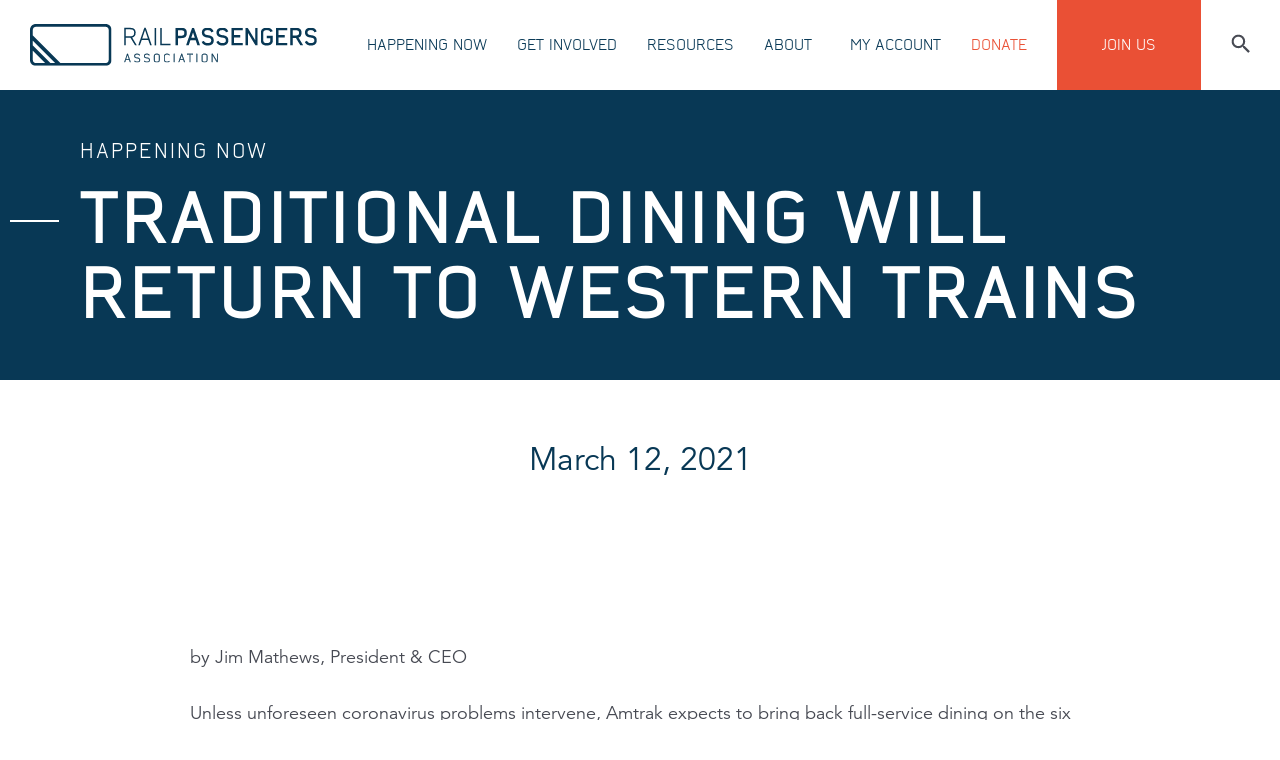

--- FILE ---
content_type: text/html; charset=utf-8
request_url: https://narprail.org/happening-now/news/blog/traditional-dining-will-return-to-western-trains-when-daily-service-resumes/
body_size: 14178
content:
<!DOCTYPE html>
<html lang="en">

<head>
	<meta charset="UTF-8">
	<meta name="viewport" content="width=device-width, initial-scale=1.0">
	<meta http-equiv="X-UA-Compatible" content="ie=edge">
	<meta name="description" content="" />
	<title>Traditional Dining Will Return to Western Trains - Rail Passengers Association</title>
	<link rel="stylesheet" href="/site/templates/assets/css/main.css">
	<link rel="apple-touch-icon" sizes="180x180" href="/favicons/apple-touch-icon.png?v=eE5MKaqdA5">
<link rel="icon" type="image/png" sizes="32x32" href="/favicons/favicon-32x32.png?v=eE5MKaqdA5">
<link rel="icon" type="image/png" sizes="16x16" href="/favicons/favicon-16x16.png?v=eE5MKaqdA5">
<link rel="manifest" href="/favicons/manifest.json?v=eE5MKaqdA5">
<link rel="mask-icon" href="/favicons/safari-pinned-tab.svg?v=eE5MKaqdA5" color="#5ba2d5">
<link rel="shortcut icon" href="/favicons/favicon.ico?v=eE5MKaqdA5">
<meta name="msapplication-TileColor" content="#2b5797">
<meta name="msapplication-TileImage" content="/favicons/mstile-144x144.png?v=eE5MKaqdA5">
<meta name="msapplication-config" content="/favicons/browserconfig.xml?v=eE5MKaqdA5">
<meta name="theme-color" content="#ffffff">
	
<link rel="image_src"           href   ="https://narprail.org/site/templates/img/logo_rail_passengers--on-blue.png" />
<meta property="og:url"         content="https://narprail.org/happening-now/news/blog/traditional-dining-will-return-to-western-trains-when-daily-service-resumes/" />
<meta property="og:title"       content="Traditional Dining Will Return to Western Trains | Rail Passengers Association" />
<meta property="og:description" content="" />
<meta property="og:image"       content="https://narprail.org/site/templates/img/logo_rail_passengers--on-blue.png" />

	<!-- Fundraise Up: world-class checkout experience for serious online fundraising -->
<script>(function(w,d,s,n,a){if(!w[n]){var l='call,catch,on,once,set,then,track'
.split(','),i,o=function(n){return'function'==typeof n?o.l.push([arguments])&&o
:function(){return o.l.push([n,arguments])&&o}},t=d.getElementsByTagName(s)[0],
j=d.createElement(s);j.async=!0;j.src='https://cdn.fundraiseup.com/widget/'+a;
t.parentNode.insertBefore(j,t);o.s=Date.now();o.v=4;o.h=w.location.href;o.l=[];
for(i=0;i<7;i++)o[l[i]]=o(l[i]);w[n]=o}
})(window,document,'script','FundraiseUp','AJYBTGFD');</script>
<!-- End Fundraise Up -->
<script>
  (function(i,s,o,g,r,a,m){i['GoogleAnalyticsObject']=r;i[r]=i[r]||function(){
  (i[r].q=i[r].q||[]).push(arguments)},i[r].l=1*new Date();a=s.createElement(o),
  m=s.getElementsByTagName(o)[0];a.async=1;a.src=g;m.parentNode.insertBefore(a,m)
  })(window,document,'script','//www.google-analytics.com/analytics.js','ga');

  ga('create', 'UA-63594802-1', 'auto');
  ga('send', 'pageview');

</script>	
</head>

<body class="
	id_19558
	layout_default
	page_traditional-dining-will-return-to-western-trains-when-daily-service-resumes
	root_happening-now
	template_post
">
	<header>
	<nav class="navbar pushdown-cta-active" id="js-navbar">
				<div class="navbar__container container h-100">
			<!-- Navbar main -->
<div class="navbar__main d-flex align-items-center h-100">
	<a href="/">
		<img class="navbar__logo d-none d-xl-block" src="/site/templates/assets/img/navbar/navbar__logo.svg" alt="Rail Passengers">
		<img class="navbar__logo d-block d-xl-none" src="/site/templates/assets/img/navbar/navbar__logo-mobile.svg" alt="Rail Passengers">
	</a>
	<ul class="navbar__list d-none d-xl-flex align-items-center h-100">
		
			<li class='navbar__list-li-subnav navbar__list-li d-flex align-items-center'>
				<a href='/happening-now/' class='navbar__list-a'>
					Happening Now
				</a>
				
		<div class='subnav align-items-center'>
			<div class='subnav__img-slider col-6 pl-0'>
				<div class='subnav__img'>
					
			<img id='image_1015' class='js-subnav-img-0 w-100 active' src='/site/assets/files/1052/montreal_-_schenectady_001_-_rovinmoses.1380x680.jpg' alt='' title='View from the Maple Leaf, Member Rovin Moses'>
		
			<img id='image_1041' class='js-subnav-img-1 w-100 ' src='/site/assets/files/1041/amtrak_map_-_resized.1380x680.jpg' alt='' title=''>
		
			<img id='image_1103' class='js-subnav-img-2 w-100 ' src='/site/assets/files/1103/518b599b-8c13-40bd-9c8f-c6dd7f6e8b07_-_josh_stephens.1380x680.jpeg' alt='' title='View from the Heartland, Member Josh Stephens'>
		
				</div>
			</div>
			<div class='subnav__item col-6 pr-0'>
				
			<div class='subnav__item-li d-flex align-items-center js-subnav-link-0'>
				<img class='subnav__item-li-arrow' src='/site/templates/assets/img/icon/arrow-right-blue.svg' alt=''>
				<a href='/happening-now/news/' data-image='image_1015' class='subnav__item-a'>
					News
				</a>
			</div>
		
			<div class='subnav__item-li d-flex align-items-center js-subnav-link-1'>
				<img class='subnav__item-li-arrow' src='/site/templates/assets/img/icon/arrow-right-blue.svg' alt=''>
				<a href='/happening-now/events/' data-image='image_1041' class='subnav__item-a'>
					Events
				</a>
			</div>
		
			<div class='subnav__item-li d-flex align-items-center js-subnav-link-2'>
				<img class='subnav__item-li-arrow' src='/site/templates/assets/img/icon/arrow-right-blue.svg' alt=''>
				<a href='/happening-now/train-status/' data-image='image_1103' class='subnav__item-a'>
					Train Status
				</a>
			</div>
		
			</div>
		</div>
	
			</li>
		
			<li class='navbar__list-li-subnav navbar__list-li d-flex align-items-center'>
				<a href='/all-aboard/' class='navbar__list-a'>
					Get Involved
				</a>
				
		<div class='subnav align-items-center'>
			<div class='subnav__img-slider col-6 pl-0'>
				<div class='subnav__img'>
					
			<img id='image_6722' class='js-subnav-img-0 w-100 active' src='/site/assets/files/6722/woman_with_pet_-_resized.1380x680.jpeg' alt='' title=''>
		
			<img id='image_4062' class='js-subnav-img-1 w-100 ' src='/site/assets/files/4062/grandmother_and_granddaughter_-_resized.1380x680.jpg' alt='' title='Climbing aboard a new Amtrak Cascades trainset, member Charlie Hamilton'>
		
			<img id='image_17490' class='js-subnav-img-2 w-100 ' src='/site/assets/files/1052/img_6532_-_joey_james.1380x680.jpg' alt='' title='View of the Potomac from the Capitol Limited train, Member Joey James'>
		
			<img id='image_1053' class='js-subnav-img-3 w-100 ' src='/site/assets/files/1052/436f08dd-d6e1-48fb-b76d-57e4e4b0e030_-_josh_stephens.1380x680.jpeg' alt='' title='View from the California Zephyr, Member Josh Stephens'>
		
			<img id='image_27679' class='js-subnav-img-4 w-100 ' src='/site/assets/files/1052/mt_shasta_04-2017_001_-_rovinmoses.1380x680.jpg' alt='' title='View of Mt Shasta from The Coast Starlight train, Member Rovin Moses'>
		
			<img id='image_1054' class='js-subnav-img-5 w-100 ' src='/site/assets/files/1052/09dbb1a4-9de2-4a4d-b78a-789585c7cb5b_-_josh_stephens.1380x680.jpeg' alt='' title='View Amtrak's Coast Starlight, Member Josh Stevens'>
		
				</div>
			</div>
			<div class='subnav__item col-6 pr-0'>
				
			<div class='subnav__item-li d-flex align-items-center js-subnav-link-0'>
				<img class='subnav__item-li-arrow' src='/site/templates/assets/img/icon/arrow-right-blue.svg' alt=''>
				<a href='/all-aboard/donate/' data-image='image_6722' class='subnav__item-a'>
					Donate
				</a>
			</div>
		
			<div class='subnav__item-li d-flex align-items-center js-subnav-link-1'>
				<img class='subnav__item-li-arrow' src='/site/templates/assets/img/icon/arrow-right-blue.svg' alt=''>
				<a href='/all-aboard/join/' data-image='image_4062' class='subnav__item-a'>
					Join Us
				</a>
			</div>
		
			<div class='subnav__item-li d-flex align-items-center js-subnav-link-2'>
				<img class='subnav__item-li-arrow' src='/site/templates/assets/img/icon/arrow-right-blue.svg' alt=''>
				<a href='/all-aboard/store/' data-image='image_17490' class='subnav__item-a'>
					Store
				</a>
			</div>
		
			<div class='subnav__item-li d-flex align-items-center js-subnav-link-3'>
				<img class='subnav__item-li-arrow' src='/site/templates/assets/img/icon/arrow-right-blue.svg' alt=''>
				<a href='/all-aboard/volunteer/' data-image='image_1053' class='subnav__item-a'>
					Volunteer
				</a>
			</div>
		
			<div class='subnav__item-li d-flex align-items-center js-subnav-link-4'>
				<img class='subnav__item-li-arrow' src='/site/templates/assets/img/icon/arrow-right-blue.svg' alt=''>
				<a href='/all-aboard/action-center/' data-image='image_27679' class='subnav__item-a'>
					Action Center
				</a>
			</div>
		
			<div class='subnav__item-li d-flex align-items-center js-subnav-link-5'>
				<img class='subnav__item-li-arrow' src='/site/templates/assets/img/icon/arrow-right-blue.svg' alt=''>
				<a href='/all-aboard/local-organizations/' data-image='image_1054' class='subnav__item-a'>
					Local &amp; Regional Organizations
				</a>
			</div>
		
			</div>
		</div>
	
			</li>
		
			<li class='navbar__list-li-subnav navbar__list-li d-flex align-items-center'>
				<a href='/resources/' class='navbar__list-a'>
					Resources
				</a>
				
		<div class='subnav align-items-center'>
			<div class='subnav__img-slider col-6 pl-0'>
				<div class='subnav__img'>
					
			<img id='image_15965' class='js-subnav-img-0 w-100 active' src='/site/assets/files/1052/436f08dd-d6e1-48fb-b76d-57e4e4b0e030_-_josh_stephens.1380x680.jpeg' alt='' title='View from the California Zephyr, Member Josh Stephens'>
		
			<img id='image_25680' class='js-subnav-img-1 w-100 ' src='/site/assets/files/1052/dscn3700_-_matthias_hess.1380x680.jpg' alt='' title='View from the Capitol Limited, Member Matthias Hess'>
		
			<img id='image_20928' class='js-subnav-img-2 w-100 ' src='/site/assets/files/20928/timetables_banner.1380x680.png' alt='' title=''>
		
			<img id='image_1038' class='js-subnav-img-3 w-100 ' src='/site/assets/files/1038/woman_reading_-_refreshed_amfleet_1_-_resized.1380x680.jpg' alt='' title=''>
		
			<img id='image_47899' class='js-subnav-img-4 w-100 ' src='/site/assets/files/1052/436f08dd-d6e1-48fb-b76d-57e4e4b0e030_-_josh_stephens.1380x680.jpeg' alt='' title='View from the California Zephyr, Member Josh Stephens'>
		
			<img id='image_5819' class='js-subnav-img-5 w-100 ' src='/site/assets/files/5819/autumn-leaves.1380x680.jpg' alt='' title=''>
		
				</div>
			</div>
			<div class='subnav__item col-6 pr-0'>
				
			<div class='subnav__item-li d-flex align-items-center js-subnav-link-0'>
				<img class='subnav__item-li-arrow' src='/site/templates/assets/img/icon/arrow-right-blue.svg' alt=''>
				<a href='/resources/webinars/' data-image='image_15965' class='subnav__item-a'>
					Webinars
				</a>
			</div>
		
			<div class='subnav__item-li d-flex align-items-center js-subnav-link-1'>
				<img class='subnav__item-li-arrow' src='/site/templates/assets/img/icon/arrow-right-blue.svg' alt=''>
				<a href='/resources/conferences/' data-image='image_25680' class='subnav__item-a'>
					Past Conferences
				</a>
			</div>
		
			<div class='subnav__item-li d-flex align-items-center js-subnav-link-2'>
				<img class='subnav__item-li-arrow' src='/site/templates/assets/img/icon/arrow-right-blue.svg' alt=''>
				<a href='/resources/amtrak-timetables/' data-image='image_20928' class='subnav__item-a'>
					Amtrak + VIA Rail Timetables
				</a>
			</div>
		
			<div class='subnav__item-li d-flex align-items-center js-subnav-link-3'>
				<img class='subnav__item-li-arrow' src='/site/templates/assets/img/icon/arrow-right-blue.svg' alt=''>
				<a href='/resources/ridership-statistics/' data-image='image_1038' class='subnav__item-a'>
					Ridership Statistics
				</a>
			</div>
		
			<div class='subnav__item-li d-flex align-items-center js-subnav-link-4'>
				<img class='subnav__item-li-arrow' src='/site/templates/assets/img/icon/arrow-right-blue.svg' alt=''>
				<a href='/resources/https-storymaps.arcgis.com-stories-083f0e59127c4c4baef59bd802a1eada/' data-image='image_47899' class='subnav__item-a'>
					Mapping the Expansion of Passenger Rail in the United States
				</a>
			</div>
		
			<div class='subnav__item-li d-flex align-items-center js-subnav-link-5'>
				<img class='subnav__item-li-arrow' src='/site/templates/assets/img/icon/arrow-right-blue.svg' alt=''>
				<a href='/resources/reports/' data-image='image_5819' class='subnav__item-a'>
					Reports
				</a>
			</div>
		
			</div>
		</div>
	
			</li>
		
			<li class='navbar__list-li-subnav navbar__list-li d-flex align-items-center'>
				<a href='/about/' class='navbar__list-a'>
					About
				</a>
				
		<div class='subnav align-items-center'>
			<div class='subnav__img-slider col-6 pl-0'>
				<div class='subnav__img'>
					
			<img id='image_1165' class='js-subnav-img-0 w-100 active' src='/site/assets/files/1165/mother_and_son_looking_sightseeing_lounge_window.1380x680.jpg' alt='' title='View from the California Zephyr train'>
		
			<img id='image_1024' class='js-subnav-img-1 w-100 ' src='/site/assets/files/1024/puget-sound.1380x680.jpg' alt='' title='Puget Sound from an Amtrak Cascades train, Member Charlie Hamilton'>
		
			<img id='image_1026' class='js-subnav-img-2 w-100 ' src='/site/assets/files/1026/spring_1.1380x680.jpeg' alt='' title=''>
		
			<img id='image_13693' class='js-subnav-img-3 w-100 ' src='/site/assets/files/1052/dsc01590_-_grant_haynes.1380x680.jpg' alt='' title='The Skykomish River from the Empire Builder, Member Grant Haynes'>
		
			<img id='image_1078' class='js-subnav-img-4 w-100 ' src='/site/assets/files/1078/hudson_river_from_amtrak_rhinebeck_ny_by_senville_-_wayne_senville.1380x680.jpg' alt='' title='Hudson River from an Empire Service train, Member Wayne Senville'>
		
				</div>
			</div>
			<div class='subnav__item col-6 pr-0'>
				
			<div class='subnav__item-li d-flex align-items-center js-subnav-link-0'>
				<img class='subnav__item-li-arrow' src='/site/templates/assets/img/icon/arrow-right-blue.svg' alt=''>
				<a href='/about/goals-vision/' data-image='image_1165' class='subnav__item-a'>
					Goals &amp; Vision
				</a>
			</div>
		
			<div class='subnav__item-li d-flex align-items-center js-subnav-link-1'>
				<img class='subnav__item-li-arrow' src='/site/templates/assets/img/icon/arrow-right-blue.svg' alt=''>
				<a href='/about/history/' data-image='image_1024' class='subnav__item-a'>
					History
				</a>
			</div>
		
			<div class='subnav__item-li d-flex align-items-center js-subnav-link-2'>
				<img class='subnav__item-li-arrow' src='/site/templates/assets/img/icon/arrow-right-blue.svg' alt=''>
				<a href='/about/leadership/' data-image='image_1026' class='subnav__item-a'>
					Leadership
				</a>
			</div>
		
			<div class='subnav__item-li d-flex align-items-center js-subnav-link-3'>
				<img class='subnav__item-li-arrow' src='/site/templates/assets/img/icon/arrow-right-blue.svg' alt=''>
				<a href='/about/frequently-asked-questions/' data-image='image_13693' class='subnav__item-a'>
					Frequently Asked Questions
				</a>
			</div>
		
			<div class='subnav__item-li d-flex align-items-center js-subnav-link-4'>
				<img class='subnav__item-li-arrow' src='/site/templates/assets/img/icon/arrow-right-blue.svg' alt=''>
				<a href='/about/contact/' data-image='image_1078' class='subnav__item-a'>
					Contact Us
				</a>
			</div>
		
			</div>
		</div>
	
			</li>
			</ul>
</div>
			
<!-- Navbar secondary -->
<div class="navbar__second d-none d-xl-block h-100">
	<ul class="navbar__list d-flex align-items-center h-100">


					<li class="navbar__list-li h-100 d-flex align-items-center">
				<a href="/log-on/">
					My Account				</a>
			</li>
			<li class="navbar__list-li text-secondary-color h-100 d-flex align-items-center">
				<a href="/all-aboard/donate/">
					Donate				</a>
			</li>
			<li class="navbar__list-btn navbar__list-li text-white bg-secondary-color h-100 d-flex align-items-center">
				<a href="/all-aboard/join/">
					Join Us				</a>
			</li>

				<li class="navbar__list-search h-100 d-flex align-items-center">
			<a href="/search/">
				<img src="/site/templates/assets/img/navbar/navbar__search.svg" alt="" title="Search">
			</a>
		</li>
	</ul>
</div>
			<!-- Mobile: icons -->
<div class="navbar__mobile-icons d-block d-xl-none">
	<button>
		
			<a href='/search/'>
				<img class='mr-1' src='/site/templates/assets/img/navbar/navbar__search-mobile.svg' alt='' title='Search'>
			</a>
			</button>
	<button class="mr-1" id="js-navbar__hamburger-menu-icon" aria-label="Toggle navigation menu">
		<img class="navbar__hamburger-menu-open" src="/site/templates/assets/img/navbar/navbar__hamburger.svg" alt="" aria-hidden="true">
		<img class="navbar__hamburger-close" src="/site/templates/assets/img/navbar/navbar__hamburger-close.svg" alt="" aria-hidden="true">
	</button>
</div>
		</div>
		<!-- Hamburger menu -->
<div class="navbar__hamburger-menu d-flex justify-content-center align-items-center text-center" id="js-navbar__hamburger-menu">
	<ul class="navbar__hamburger-menu-list">
		
					<li class='navbar__hamburger-menu-list-li text-uppercase'>
						<a href='/happening-now/'>
							Happening Now
						</a>
					</li>
				
					<li class='navbar__hamburger-menu-list-li text-uppercase'>
						<a href='/all-aboard/'>
							Get Involved
						</a>
					</li>
				
					<li class='navbar__hamburger-menu-list-li text-uppercase'>
						<a href='/resources/'>
							Resources
						</a>
					</li>
				
					<li class='navbar__hamburger-menu-list-li text-uppercase'>
						<a href='/about/'>
							About
						</a>
					</li>
				
					<li class='navbar__hamburger-menu-list-li text-uppercase'>
						<a href='/log-on/'>
							My Account
						</a>
					</li>
				
					<li class='navbar__hamburger-menu-list-li text-uppercase text-secondary-color'>
						<a href='/all-aboard/join/'>
						Join Us
						</a>
					</li>
				
					<li class='navbar__hamburger-menu-list-li text-uppercase text-secondary-color'>
						<a href='/all-aboard/donate/'>
						Donate
						</a>
					</li>
					</ul>
</div>
	</nav>
</header>
	<main id="main">
	<div id="hero">
		<!-- Module; Hero color -->
<section class="hero_color bg-primary-color d-flex align-items-center">
	<div class="container">
		<div class="hero_color__container">
			<h3 class="hero_color__subtitle title--state-alternative">
				Happening Now			</h3>
			<div class="hero_color__title-container">
				<div class="element-line"></div>
				<h1 class="hero_color__title">
					Traditional Dining Will Return to Western Trains				</h1>
			</div>
		</div>
	</div>
</section>	</div>
	
	<div id="body"><div class="content__item">
	
	<section class="centered_text text-center">
		<div class="container">
			<div class="centered__text__container">
				<h3 class="centered_text__title">
					March 12, 2021				</h3>
				<p class="centered_text__copy">
									</p>
			</div>
		</div>
	</section>
</div>
		<div class='content__item'>
			<!-- Module: Centered text -->
<section class="centered_text matrix__body_content">
	<div class="container">
		<div class="centered__text__container">
			<div class="centered_text__copy">
				<p>by Jim Mathews, President &amp; CEO<br />
<br />
Unless unforeseen coronavirus problems intervene, Amtrak expects to bring back full-service dining on the six Western long-distance routes that lost it last year once those trains return to daily service.<br />
<br />
Larry Chestler, who runs the long-distance business for Amtrak, tells us that he and his team are eying the return of sleeping-car demand at “something close to normal” once daily service resumes, so Amtrak wants to be able to offer a dining-car experience while still supporting those anxious, fearful or maybe just introverted passengers who might prefer to eat in their sleeping rooms.<br />
<br />
Amtrak also told us they are not just working right now on developing plans for dining service restoration, but exploring “some new options targeting improved safety and improved meal quality. We are focused on continually improving our product content and service delivery for onboard dining.”<br />
<br />
<a	href="https://www.railpassengers.org/happening-now/news/blog/flexible-dining-on-amtraks-western-trains-temporary-but-necessary/">Moving to the Flexible/Contemporary dining model on those long-distance trains was strictly a coronavirus-driven response.</a> Because that food service can be delivered by a single employee instead of a chef, a food-service specialist and an attendant to run the dining car on each of 30 trains operating each day across the Network (one in each direction for each route), it allowed Amtrak to move those other employees on to the Extra Board and off the train, where they could continue getting paid but not worry about getting sick or getting others sick.<br />
<br />
Roger Harris, Amtrak’s Chief Marketing and Revenue Officer and Executive VP, told the Trains newswire that “we’re not quite sure yet how to work through the health implications. Communal dining is probably a non-starter for now, and you can work backward through food preparation and delivery.”<br />
<br />
“It’s important to figure this out because it involves the recall of employees for the daily service this summer, so it’s a rather intertwined process,” Harris told Trains. “There will be some food service decisions in the coming months but there will be further developments in the next year, as we get our new team really focused on this.”</p>			</div>
		</div>
	</div>
</section>
		</div>	<div class="content__item comments disqus">
	
	<section class="centered_text text-center">
		<div class="container">
			<div class="centered__text__container">
				<div class="disqus">
	<h2>Comments</h2>
	<div id="disqus_thread"></div>
	<script type="text/javascript">
		var disqus_shortname = 'narprail';
		(function() {
			var dsq = document.createElement('script'); dsq.type = 'text/javascript'; dsq.async = true;
			dsq.src = '//' + disqus_shortname + '.disqus.com/embed.js';
			(document.getElementsByTagName('head')[0] || document.getElementsByTagName('body')[0]).appendChild(dsq);
		})();
	</script>
	<noscript>
		Please enable JavaScript to view the <a href="https://disqus.com/?ref_noscript" rel="nofollow">comments powered by Disqus.</a>
	</noscript>
</div>			</div>
		</div>
	</section>
</div></div>
	<div id="donate">
		<section class="donate bg-terciary">
	<div class="container d-flex align-items-center">
		<div class="row">
			<div class="col-sm-8 pl-0 pr-0">
				
							<h3 class='donate__title text-white'>
								"We would not be in the position we’re in if it weren’t for the advocacy of so many of you, over a long period of time, who have believed in passenger rail, and believe that passenger rail should really be a part of America’s intermodal transportation system."
							</h3>
							<p class='donate__copy text-white'>
								Secretary Ray LaHood, U.S. Department of Transportation
								<br>
								2011 Spring Council Meeting
							</p>
									</div>
			<div class="offset-sm-1 col-sm-3 pl-0 pr-0">
				<ul class="donate__list">
					
								<li class='donate__list-li'>
									<a class='donate__list-li-link text-white' href='/all-aboard/donate/'>
										Donate
									</a>
								</li>
							
								<li class='donate__list-li'>
									<a class='donate__list-li-link text-white' href='/all-aboard/join/become-a-member/'>
										Become a Member
									</a>
								</li>
							
								<li class='donate__list-li'>
									<a class='donate__list-li-link text-white' href='/happening-now/news/'>
										News
									</a>
								</li>
											</ul>
			</div>
		</div>
	</div>
</section>
	</div>
</main>
	<footer class="footer bg-primary-color text-center text-sm-left">
	<div class="container">
		<!-- Main -->
		<div class="footer__main row">
			<!-- Left side -->
			<div class="col-sm-8 pl-0 pr-0">
				<div class="row">
					<!-- Logo -->
					<div class="col-sm-5 pl-sm-0 d-flex align-items-center align-items-lg-start">
						<img src="/site/templates/assets/img/footer/logo-white.svg" alt="Rail passengers" class="footer__logo img-fluid">
					</div>
					<div class="offset-sm-1 col-sm-6 pl-0 pr-0">
						<!-- Info -->
						<div class="footer__info-container row ">
							<div class="footer__info-left-side col-lg-6 pl-0 pr-0">
								<p class="footer__info text-white">1200 G St. NW</p>
								<p class="footer__info text-white">Suite 520</p>
								<p class="footer__info text-white">Washington, DC 20005</p>
							</div>
							<div class="col-lg-6 pl-0 pr-0">
								<p class="footer__info text-white">P 202.408.8362</p>
								<p class="footer__info text-white">F 202.408.8287</p>
							</div>
						</div>
					</div>
				</div>
			</div>
			<!-- Right side -->
			<div class="offset-sm-1 col-sm-3 pl-0 pr-0 h-100">

				<ul class="footer__list h-100 d-flex flex-column flex-wrap">
					
								<li class='footer__list-li'>
									<a class='footer__list-li-link' href='/'>
										Home
									</a>
								</li>
							
								<li class='footer__list-li'>
									<a class='footer__list-li-link' href='/happening-now/'>
										Happening Now
									</a>
								</li>
							
								<li class='footer__list-li'>
									<a class='footer__list-li-link' href='/all-aboard/'>
										Get Involved
									</a>
								</li>
							
								<li class='footer__list-li'>
									<a class='footer__list-li-link' href='/about/'>
										About
									</a>
								</li>
							
								<li class='footer__list-li'>
									<a class='footer__list-li-link' href='/log-on-direct/'>
										My Account (direct)
									</a>
								</li>
							
								<li class='footer__list-li'>
									<a class='footer__list-li-link' href='/about/contact/'>
										Contact Us
									</a>
								</li>
							
								<li class='footer__list-li'>
									<a class='footer__list-li-link' href='/policies/'>
										Policies
									</a>
								</li>
											</ul>

			</div>
		</div>
		<!-- Copy -->
		<div class="footer__copy-container">
			<div class="row align-items-center">
				<div class="col-sm-8 pl-0 pr-0">
					<h6 class="footer__copy text-white">
						© 2026 Rail Passengers Association. All rights reserved.
					</h6>
				</div>
				<div class="footer__social-container offset-sm-1 col-sm-3 pl-0 pr-0 h-100 text-center text-sm-right">
					
							<a class='footer__social' href='https://bonfire.com/store/railpassengers' title='Bonfire Store'>
								<i class="fa fa-shopping-cart"></i>
							</a>
						
							<a class='footer__social' href='https://www.facebook.com/narprail' title='Facebook'>
								<i class="fa fa-facebook"></i>
							</a>
						
							<a class='footer__social' href='https://www.instagram.com/railpassengers/' title='Instagram'>
								<i class="fa fa-instagram"></i>
							</a>
						
							<a class='footer__social' href='https://www.youtube.com/@railpassengers' title='YouTube'>
								<i class="fa fa-youtube-play"></i>
							</a>
						
							<a class='footer__social' href='https://www.linkedin.com/company/railpassengers' title='LinkedIn'>
								<i class="fa fa-linkedin" aria-hidden="true"></i>
							</a>
						
							<a class='footer__social' href='https://twitter.com/railpassengers' title='Twitter'>
								<i class="fa fa-twitter"></i>
							</a>
						
							<a class='footer__social' href='http://www.narprail.org/feed/' title='RSS Feed'>
								<i class="fa fa-rss"></i>
							</a>
										</div>
			</div>
			<div class="row align-items-right">
				<a href="https://www.charitynavigator.org/index.cfm?bay=search.summary&orgid=11474" target="_blank" class="charity_navigator">
					<svg xmlns="http://www.w3.org/2000/svg" viewBox="0 0 360.24 92.64"><g data-name="Layer 2"><path fill="none" d="M73.27 61.16a61.9 61.9 0 0 0 17.32-41.94l-38.8 8.46 11 17.22ZM39.06 40.25l30.49 20.16 2.33 1.51-26.2-26.47-14.73-14.87zM51.7 26.77l38.36-8.19H31.98zm20.03 35.94L69.15 61l-30.7-19.86L30 80.05a61.16 61.16 0 0 0 41.73-17.34m21.46-44.92A64.8 64.8 0 0 0 90.7.24h-1.94a63 63 0 0 1 2.57 17.14ZM27.61 74.71l1.06 4.88V21.2l-8.04 19.71zM29.39.24v14.94L35.65.24zm21.74 7.89L56.2.24h-8.89s0 .1-.06.13L31.41 16.25Z"/><path fill="none" d="M29.46 82.66a63.78 63.78 0 0 0 44.48-18.49l-1.6-1.05a61.88 61.88 0 0 1-42.47 17.66ZM90.6 17.23A62 62 0 0 0 88 .24H57.28v.07l-5.4 8.45Zm2.59 1.42-1.87.41a62.7 62.7 0 0 1-17.64 42.72l1 1.61a64.53 64.53 0 0 0 18.51-44.74M0 92.52v.12h.12a.12.12 0 0 1-.12-.12M20.45.26h-9.07l15.13 15ZM6.41 8.6l-.33-.14a.34.34 0 0 1-.16-.13L.66.32a.3.3 0 0 1 0-.08H.24V10l6.2-1.35Zm353.71 84.04h.12v-.12a.12.12 0 0 1-.12.12M.12 0H0v.12A.12.12 0 0 1 .12 0m179.17 74.72a1.13 1.13 0 0 0-1.17.67 4.7 4.7 0 0 0-.28 1.76v3.57a4.6 4.6 0 0 0 .24 1.68c.16.39.56.59 1.19.59s1.09-.25 1.24-.75a8 8 0 0 0 .22-2.15V77a3.9 3.9 0 0 0-.27-1.66c-.15-.42-.54-.62-1.17-.62M.24 26.28v10.67l6.05-9.35zM6.38 9.75l-6.11 1.3v6.71H26ZM28 80.06l-1.1-5.19-7.35-33.81L2.81 51.79.4 53.36a.5.5 0 0 1-.16 0v19.57h.13A61.2 61.2 0 0 0 28 80.06"/><path fill="none" d="m28.51 82.65-.38-1.86A62.1 62.1 0 0 1 .24 73.71v2.12h.12a62.9 62.9 0 0 0 28.15 6.82M.24 92.4h28.43v-9A63.66 63.66 0 0 1 .24 76.61Zm6.98-64.1L.5 38.46a.35.35 0 0 1-.26.15v7.78L26.66 20Zm216.87 52.09a1.52 1.52 0 0 0-.36 1v.18a1.9 1.9 0 0 0 .14.79 1.1 1.1 0 0 0 .43.47 1.23 1.23 0 0 0 .69.19 1.65 1.65 0 0 0 .78-.24 1.28 1.28 0 0 0 .57-.91 8 8 0 0 0 .14-1.52v-1.84l-.69.51a10.5 10.5 0 0 0-1.7 1.37M328.64 55a2.65 2.65 0 0 0 2.11-.7 3.27 3.27 0 0 0 .59-2.14v-7.41a3.35 3.35 0 0 0-.55-2.14 3.81 3.81 0 0 0-4.3 0 3.3 3.3 0 0 0-.55 2.15v7.43a3.6 3.6 0 0 0 .55 2.19 2.73 2.73 0 0 0 2.15.62m-29.21-12.59-1.31 7.91h2.81zM360.12 0a.12.12 0 0 1 .12.12V0Z"/><path fill="none" d="M93.92 17.86H125a.36.36 0 0 1 0 .72H93.91A65.25 65.25 0 0 1 75.12 64l.13.2a.36.36 0 0 1 0 .46.4.4 0 0 1-.25.1.36.36 0 0 1-.2-.06l-.2-.13a64.5 64.5 0 0 1-45.16 18.8v9H360V.24H91.45a66 66 0 0 1 2.47 17.62m14.29 27.35a11 11 0 0 1 .36-3.12 3.37 3.37 0 0 1 1.69-1.93 8.1 8.1 0 0 1 2.42-1A12 12 0 0 1 115 39a13 13 0 0 1 1.4.08 8 8 0 0 1 1.39.26 6.2 6.2 0 0 1 2.49 1.22 2.79 2.79 0 0 1 1.12 2.25l.13 1v1.67h-3.92a15 15 0 0 0-.37-2.39 1.34 1.34 0 0 0-.89-.84 4.1 4.1 0 0 0-1.5-.28 3.5 3.5 0 0 0-1.57.32 1.7 1.7 0 0 0-.87 1 5.1 5.1 0 0 0-.23 1.6v6.78a9 9 0 0 0 .16 1.84 1.65 1.65 0 0 0 .92 1.16 3.8 3.8 0 0 0 1.81.4h.48l.52-.11a1.75 1.75 0 0 0 1.34-1.24 8 8 0 0 0 .17-1.44v-1.37h4v1a11 11 0 0 1-.12 1.68 2.8 2.8 0 0 1-.37 1.15 3.63 3.63 0 0 1-1.8 2.24 9.4 9.4 0 0 1-2.3.88 10 10 0 0 1-2.07.21 8.9 8.9 0 0 1-3.52-.62 5.4 5.4 0 0 1-2.27-1.82 5.8 5.8 0 0 1-.85-3.43Zm66.17 26.42h-4.21v4.07h4.21v2.16h-4.21v7.08h-2.28V69.47h6.49Zm8.62 8.11q0 3.33-.93 4.35a3.6 3.6 0 0 1-2.77 1c-1.51 0-2.51-.46-3-1.39a8.7 8.7 0 0 1-.74-4v-1.77a8.8 8.8 0 0 1 .72-4q.72-1.35 3-1.35c1.54 0 2.55.45 3 1.34a9.15 9.15 0 0 1 .69 4Zm8.88 5.18h-2.23V84a1.76 1.76 0 0 1-.92.84 2.8 2.8 0 0 1-1.28.3 3.1 3.1 0 0 1-1.65-.49 2.37 2.37 0 0 1-1-1.4c-.05-.26-.1-.57-.14-.94a10 10 0 0 1-.06-1.1v-8.42h2.28v8a6 6 0 0 0 .12 1.29 1 1 0 0 0 .46.73 1.43 1.43 0 0 0 .73.2 1.74 1.74 0 0 0 .84-.21 1.17 1.17 0 0 0 .5-.9 8.6 8.6 0 0 0 .12-1.45v-7.7h2.23Zm7.53-10.08h-2.65v10.08h-2.28V72.79h2.16v1.12a1.63 1.63 0 0 1 .45-.89 2.2 2.2 0 0 1 1.21-.23h1.15Zm13.44 8.29a3.35 3.35 0 0 1-1.51 1.49 5 5 0 0 1-2.22.49 6 6 0 0 1-1.41-.16 5.9 5.9 0 0 1-1.55-.7 3.3 3.3 0 0 1-1.29-1.77 8 8 0 0 1-.43-2.65h2.28a5.5 5.5 0 0 0 .07.74c0 .29.11.6.19.93a1.76 1.76 0 0 0 .83 1.2 2.6 2.6 0 0 0 1.24.35 1.9 1.9 0 0 0 1-.26 1.76 1.76 0 0 0 .67-.71 2.1 2.1 0 0 0 .23-1 1.8 1.8 0 0 0-.44-1.42c-.3-.26-.87-.68-1.7-1.25l-.82-.55a10.5 10.5 0 0 1-2.57-2.17 4.4 4.4 0 0 1-.65-2.6 4 4 0 0 1 .5-1.89 3.44 3.44 0 0 1 1.5-1.47 4.3 4.3 0 0 1 2-.53 4 4 0 0 1 2.11.59 3.94 3.94 0 0 1 1.56 1.86 6.25 6.25 0 0 1 .56 2.48h-2.28a4 4 0 0 0-.06-.73 3.5 3.5 0 0 0-.21-.7 1.75 1.75 0 0 0-.81-1 3 3 0 0 0-.52-.24 1.3 1.3 0 0 0-.44-.07 1.4 1.4 0 0 0-.74.23 1.8 1.8 0 0 0-.61.65 2.2 2.2 0 0 0-.2.91 2 2 0 0 0 .43 1.29 6.1 6.1 0 0 0 1.5 1.17l.78.51a12 12 0 0 1 2.76 2.28 4.36 4.36 0 0 1 .73 2.72 4.4 4.4 0 0 1-.47 1.98Zm6.71-8.29h-1.73v6.52a7.2 7.2 0 0 0 .2 1.9 6.3 6.3 0 0 0 .91 1.66h-2.46a6.6 6.6 0 0 1-.74-1.52 5 5 0 0 1-.13-.71 6.5 6.5 0 0 1-.06-.9v-7h-1.29v-2h1.29v-2.24h2.28v2.24h1.73ZM227 84.92l-.13-.53-.14-.77a4.1 4.1 0 0 1-.93 1.15 1.94 1.94 0 0 1-1.23.34 4.7 4.7 0 0 1-1.34-.18 2.24 2.24 0 0 1-1-.75 3.3 3.3 0 0 1-.63-1.21 4.7 4.7 0 0 1-.19-1.37 6 6 0 0 1 .2-1.45 2.35 2.35 0 0 1 .87-1.31 5.5 5.5 0 0 1 .73-.5c.28-.17.59-.33.94-.5l1.69-.85a1.13 1.13 0 0 0 .66-1 1.9 1.9 0 0 0-.11-.68 1.14 1.14 0 0 0-.46-.5 1.4 1.4 0 0 0-.78-.23 2.1 2.1 0 0 0-.6.12 1.24 1.24 0 0 0-.68.56 2.25 2.25 0 0 0-.29 1.27h-2.05a8.1 8.1 0 0 1 .62-2.53 2.12 2.12 0 0 1 1-1 4 4 0 0 1 .52-.19l.61-.14 1.11-.08a5.4 5.4 0 0 1 1.18.11 2.9 2.9 0 0 1 1.12.52 2.3 2.3 0 0 1 .83 1.42 10 10 0 0 1 .24 2.31v5.87a5.1 5.1 0 0 0 .34 2.07Zm8.7-10.08h-2.66v10.08h-2.28V72.79H233v1.12a1.5 1.5 0 0 1 .45-.89 2.16 2.16 0 0 1 1.21-.23h1.15Zm14.06-.43h-2.26a17 17 0 0 0-.24-1.93 1.17 1.17 0 0 0-.69-.79 2.56 2.56 0 0 0-1.12-.27 2.2 2.2 0 0 0-1.19.3 1.6 1.6 0 0 0-.66 1 5.8 5.8 0 0 0-.17 1.44v5.77a9.6 9.6 0 0 0 .12 1.62 1.51 1.51 0 0 0 .69 1.08 2.44 2.44 0 0 0 1.35.37h.41l.39-.1a1.51 1.51 0 0 0 1-1.15 9 9 0 0 0 .12-1.3v-1h2.29v.65a12 12 0 0 1-.08 1.42 6.2 6.2 0 0 1-.26 1.2 2.7 2.7 0 0 1-1.15 1.54 5.6 5.6 0 0 1-1.49.72 5.5 5.5 0 0 1-1.35.17 4.74 4.74 0 0 1-2.3-.51 3.84 3.84 0 0 1-1.47-1.47 5.86 5.86 0 0 1-.54-2.81v-5.97a11.3 11.3 0 0 1 .23-2.6 2.7 2.7 0 0 1 1.09-1.57 4.8 4.8 0 0 1 1.57-.79 6.7 6.7 0 0 1 1.51-.17 7 7 0 0 1 .93.06 5.6 5.6 0 0 1 .91.21 3.75 3.75 0 0 1 1.6 1 2.43 2.43 0 0 1 .72 1.78l.08.87Zm8.45 2v8.49h-2.28v-8.86a7 7 0 0 0-.07-.67.78.78 0 0 0-.47-.61 1.9 1.9 0 0 0-.73-.2 1.4 1.4 0 0 0-.75.22 1.34 1.34 0 0 0-.53.84 7 7 0 0 0-.12 1.38v7.92H251V69.43h2.28v4.35a2.8 2.8 0 0 1 .78-.86 2.1 2.1 0 0 1 .71-.28l.72-.08h.43l.45.1a4 4 0 0 1 .8.28 1.54 1.54 0 0 1 .81 1 6.2 6.2 0 0 1 .26 1.89Zm7.79 8.51-.13-.53-.14-.77a4.2 4.2 0 0 1-.92 1.15 2 2 0 0 1-1.24.34 4.7 4.7 0 0 1-1.34-.18 2.24 2.24 0 0 1-1.05-.75 3.3 3.3 0 0 1-.63-1.21 4.7 4.7 0 0 1-.19-1.37 6 6 0 0 1 .2-1.45 2.35 2.35 0 0 1 .87-1.31 5.5 5.5 0 0 1 .73-.5c.28-.17.59-.33.94-.5l1.69-.85a1.13 1.13 0 0 0 .66-1 1.9 1.9 0 0 0-.11-.68 1.14 1.14 0 0 0-.46-.5 1.4 1.4 0 0 0-.78-.23 2.2 2.2 0 0 0-.6.12 1.24 1.24 0 0 0-.68.56 2.25 2.25 0 0 0-.29 1.27h-2a8.1 8.1 0 0 1 .62-2.53 2.12 2.12 0 0 1 1-1 4 4 0 0 1 .53-.19l.6-.14 1.11-.08a5.4 5.4 0 0 1 1.18.11 2.9 2.9 0 0 1 1.12.52 2.3 2.3 0 0 1 .83 1.42 10 10 0 0 1 .24 2.31v5.87a5.2 5.2 0 0 0 .34 2.07Zm8.7-10.08H272v10.08h-2.29V72.79h2.17v1.12a1.5 1.5 0 0 1 .45-.89 2.16 2.16 0 0 1 1.21-.23h1.15Zm3.41 10.08h-2.28V72.79h2.28ZM278 71.56a1.24 1.24 0 0 1-1 .39 1.38 1.38 0 0 1-1-.38 1.3 1.3 0 0 1-.39-1 1.37 1.37 0 0 1 .39-1 1.28 1.28 0 0 1 1-.41 1.3 1.3 0 0 1 .95.39 1.2 1.2 0 0 1 .41.94 1.42 1.42 0 0 1-.36 1.07m7.11 3.28h-1.74v6.52a6.8 6.8 0 0 0 .21 1.9 6 6 0 0 0 .91 1.66H282a6.2 6.2 0 0 1-.74-1.52 6 6 0 0 1-.14-.71 6.5 6.5 0 0 1-.06-.9v-7h-1.29v-2h1.29v-2.24h2.28v2.24h1.74Zm5.48 10.43c-.32 1.37-.79 2.22-1.43 2.54a7 7 0 0 1-3 .48v-2h.49l.84-.06a.9.9 0 0 0 .61-.29 1.23 1.23 0 0 0 .3-.91 2.6 2.6 0 0 0-.1-.7l-.14-.67-2.39-10.87h2.3l1.54 7.68 1.56-7.68h2.25Zm60.34-22.16H108.74a.12.12 0 0 1 0-.24h242.18a.12.12 0 1 1 0 .24ZM134.31 46.36v-7.18h3.94v18.64h-3.94v-8.31h-5v8.31h-3.94V39.18h3.94v7.18Zm6.41 11.46 3.88-18.64h5.89l4.23 18.64h-4.05l-1.12-4.52h-3.87l-1 4.52Zm28.88-7.08a8.4 8.4 0 0 1 .36 2.71v2.06a9 9 0 0 0 .32 2.31H166q-.09-.48-.18-1.08a7 7 0 0 1-.09-1l-.09-2.05a5.9 5.9 0 0 0-.39-2.31 1.36 1.36 0 0 0-1.35-.91h-2.44v7.39h-3.94V39.18h4.28a23 23 0 0 1 4.55.38 4 4 0 0 1 2.65 1.49 7 7 0 0 1 .68 1.08 4.3 4.3 0 0 1 .38 1 7 7 0 0 1 .2.88 6.5 6.5 0 0 1 .06.92 5.8 5.8 0 0 1-.32 1.67 3.2 3.2 0 0 1-.9 1.4l-.42.64a1.1 1.1 0 0 1-.47.32 3.5 3.5 0 0 1 1.39 1.78m4.68 7.08V39.18h3.95v18.64Zm6.63-15.55v-3h12.22v3h-4.06v15.6h-3.95v-15.6Zm14.53-3.09h4.22l3.05 7.62 3-7.62H210l-5.29 12v6.64h-3.94v-6.63Zm25.13 18.64V39.18h4.36l5.4 12.19V39.18h3.94v18.64H230l-5.44-12.24v12.24Zm16.46 0 3.88-18.64h5.89l4.2 18.64h-4l-1.12-4.52H242l-1 4.52ZM252 39.18h4.23l3.07 14 3-14h4.15L262 57.82h-5.33Zm17.22 18.64V39.18h3.95v18.64Zm11.57-4.28a1.72 1.72 0 0 0 .94 1.12 3.74 3.74 0 0 0 1.78.41 4.4 4.4 0 0 0 1.35-.27 1.41 1.41 0 0 0 1-1.11 8 8 0 0 0 .14-1.49v-1.86h-3.15v-3h6.83v10.5l-2.78-1.71A4.15 4.15 0 0 1 284 58l-1.15.09a7 7 0 0 1-1.57-.15 15 15 0 0 1-2-.74 3.88 3.88 0 0 1-2-1.89 7 7 0 0 1-.65-3.1v-7a11 11 0 0 1 .36-3.12 3.26 3.26 0 0 1 1.64-1.89 8.8 8.8 0 0 1 2.51-1c.35-.07.73-.12 1.13-.17a9 9 0 0 1 1.13-.07 12.4 12.4 0 0 1 3.37.58 3.51 3.51 0 0 1 2.56 2.11c.17.51.31.93.39 1.27a3.6 3.6 0 0 1 .14.9l.05 1.66H286a7.4 7.4 0 0 0-.24-2.15 1.57 1.57 0 0 0-1-1 4.1 4.1 0 0 0-1.49-.29 3.45 3.45 0 0 0-1.57.32 1.76 1.76 0 0 0-.88 1 5 5 0 0 0-.25 1.66v6.68a8 8 0 0 0 .19 1.84Zm11.91 4.28 3.88-18.64h5.89l4.23 18.64h-4.06l-1.14-4.52h-3.87l-.95 4.52Zm14.48-15.55v-3h12.21v3h-4.09v15.6h-3.94v-15.6ZM322 51.38v-5.81q0-3.93 1.76-5.28a8 8 0 0 1 4.9-1.34q3.93 0 5.28 1.75a7.75 7.75 0 0 1 1.36 4.87v5.81a8 8 0 0 1-1.3 4.88c-.9 1.2-2.66 1.79-5.3 1.79s-4.45-.6-5.34-1.81a8.07 8.07 0 0 1-1.36-4.86M351.62 44a6.5 6.5 0 0 1 .06.92 5.8 5.8 0 0 1-.26 1.71 3.2 3.2 0 0 1-.92 1.37l-.42.64a1.1 1.1 0 0 1-.47.32 3.5 3.5 0 0 1 1.39 1.78 8.4 8.4 0 0 1 .36 2.71v2.06a9.5 9.5 0 0 0 .32 2.31h-4.26q-.09-.48-.18-1.08a7 7 0 0 1-.09-1l-.09-2.05a5.9 5.9 0 0 0-.39-2.31 1.36 1.36 0 0 0-1.35-.91h-2.43v7.39h-3.95V39.18h4.28a23 23 0 0 1 4.55.38 4 4 0 0 1 2.59 1.49 7 7 0 0 1 .68 1.08 5 5 0 0 1 .39 1 7 7 0 0 1 .19.87m-.62-9.71a.12.12 0 0 1-.12.12H108.74a.12.12 0 1 1 0-.24h242.18a.12.12 0 0 1 .08.12m-85.2-19.95L268.15 7l2.4 7.33h7.62L272 18.89l2.35 7.32-6.21-4.51-6.14 4.51 2.39-7.32-6.2-4.55Zm-25 0L243.2 7l2.39 7.33h7.67l-6.21 4.55 2.35 7.32-6.2-4.51-6.2 4.52 2.35-7.32-6.21-4.55Zm-25.8 0L217.4 7l2.35 7.33h7.67l-6.21 4.55 2.4 7.32-6.21-4.5-6.2 4.51 2.39-7.32-6.2-4.55Zm-25 0L192.36 7l2.35 7.33h7.67l-6.21 4.55 2.4 7.32-6.21-4.51-6.2 4.51 2.39-7.32-6.21-4.55Z"/><path fill="none" d="M345.74 42.45c-.33-.06-.69-.12-1.09-.16a9 9 0 0 0-1.08-.07h-.68v5.06h2.5a2.1 2.1 0 0 0 1-.22 2.43 2.43 0 0 0 .85-.89 2.16 2.16 0 0 0 .34-1.28 2.55 2.55 0 0 0-.46-1.65 2.47 2.47 0 0 0-1.38-.79m-198.26-.04-1.3 7.91h2.8zm16.86.04c-.33-.06-.7-.12-1.09-.16a9 9 0 0 0-1.09-.07h-.68v5.06H164a2.1 2.1 0 0 0 1-.22 2.43 2.43 0 0 0 .85-.89 2.23 2.23 0 0 0 .34-1.28 2.55 2.55 0 0 0-.47-1.65 2.44 2.44 0 0 0-1.38-.79m79.45-.04-1.3 7.91h2.8zm19.26 37.98a1.52 1.52 0 0 0-.36 1v.18a1.9 1.9 0 0 0 .14.79 1.1 1.1 0 0 0 .43.47 1.23 1.23 0 0 0 .69.19 1.65 1.65 0 0 0 .78-.24 1.28 1.28 0 0 0 .57-.91 8 8 0 0 0 .14-1.52v-1.84l-.69.51a11 11 0 0 0-1.7 1.37"/><path d="M167.89 84.96h1.41l.87-.02v-7.08h4.21V75.7h-4.21v-4.07h4.21v-2.16h-6.49zm11.42-12.4q-2.31 0-3 1.35a8.8 8.8 0 0 0-.72 4v1.81a8.7 8.7 0 0 0 .74 4c.5.93 1.5 1.39 3 1.39a3.6 3.6 0 0 0 2.77-1q.93-1 .93-4.35v-1.83a9.15 9.15 0 0 0-.69-4c-.48-.93-1.49-1.37-3.03-1.37m1.42 5v2.49a8 8 0 0 1-.22 2.15c-.15.5-.56.75-1.24.75s-1-.2-1.19-.59a4.6 4.6 0 0 1-.24-1.68v-3.53a4.7 4.7 0 0 1 .28-1.76 1.13 1.13 0 0 1 1.17-.67c.63 0 1 .2 1.17.59a3.9 3.9 0 0 1 .27 1.66Zm8.93 2.93a8.6 8.6 0 0 1-.12 1.45 1.17 1.17 0 0 1-.5.9 1.74 1.74 0 0 1-.84.21 1.43 1.43 0 0 1-.73-.2 1 1 0 0 1-.46-.73 6 6 0 0 1-.12-1.29v-8h-2.28v8.39a10 10 0 0 0 .06 1.1c0 .37.09.68.14.94a2.37 2.37 0 0 0 1 1.4 3.1 3.1 0 0 0 1.65.49 2.8 2.8 0 0 0 1.28-.3 1.76 1.76 0 0 0 .92-.84v1h2.23V72.79h-2.23Zm7.4-7.49a1.63 1.63 0 0 0-.45.89v-1.12h-2.16v12.15h2.28V74.84h2.65v-2h-1.15a2.2 2.2 0 0 0-1.17.16m12.81 3.18-.78-.51a6.1 6.1 0 0 1-1.5-1.17 2 2 0 0 1-.43-1.29 2.2 2.2 0 0 1 .2-.91 1.8 1.8 0 0 1 .61-.65 1.4 1.4 0 0 1 .74-.23 1.3 1.3 0 0 1 .44.07 3 3 0 0 1 .52.24 1.75 1.75 0 0 1 .81 1 3.5 3.5 0 0 1 .21.7 4 4 0 0 1 .06.73H213a6.25 6.25 0 0 0-.56-2.48 3.94 3.94 0 0 0-1.56-1.86 4 4 0 0 0-2.11-.59 4.3 4.3 0 0 0-2 .53 3.44 3.44 0 0 0-1.5 1.47 4 4 0 0 0-.5 1.89 4.4 4.4 0 0 0 .65 2.6 10.5 10.5 0 0 0 2.58 2.16l.82.55c.83.57 1.4 1 1.7 1.25a1.8 1.8 0 0 1 .48 1.42 2.1 2.1 0 0 1-.23 1 1.76 1.76 0 0 1-.67.71 1.9 1.9 0 0 1-1 .26 2.6 2.6 0 0 1-1.24-.35 1.76 1.76 0 0 1-.83-1.2c-.08-.33-.14-.64-.19-.93a5.5 5.5 0 0 1-.07-.74h-2.28a8 8 0 0 0 .43 2.65 3.3 3.3 0 0 0 1.29 1.77 5.9 5.9 0 0 0 1.55.7 6 6 0 0 0 1.41.16 5 5 0 0 0 2.22-.49 3.35 3.35 0 0 0 1.51-1.49 4.4 4.4 0 0 0 .5-1.95 4.36 4.36 0 0 0-.73-2.72 12 12 0 0 0-2.8-2.3m7.97-5.63h-2.28v2.24h-1.29v2h1.29v7a6.5 6.5 0 0 0 .06.9 5 5 0 0 0 .13.71 6.6 6.6 0 0 0 .74 1.52H219a6.3 6.3 0 0 1-.91-1.66 7.2 7.2 0 0 1-.2-1.9v-6.52h1.73v-2h-1.73ZM228.76 77a10 10 0 0 0-.24-2.31 2.3 2.3 0 0 0-.83-1.42 2.9 2.9 0 0 0-1.12-.52 5.4 5.4 0 0 0-1.18-.11l-1.11.08-.61.14a4 4 0 0 0-.52.19 2.12 2.12 0 0 0-1 1 8.1 8.1 0 0 0-.62 2.53h2.05a2.25 2.25 0 0 1 .29-1.27 1.24 1.24 0 0 1 .68-.56 2.1 2.1 0 0 1 .6-.12 1.4 1.4 0 0 1 .78.23 1.14 1.14 0 0 1 .46.5 1.9 1.9 0 0 1 .11.68 1.13 1.13 0 0 1-.66 1l-1.69.85c-.35.17-.66.33-.94.5a5.5 5.5 0 0 0-.73.5 2.35 2.35 0 0 0-.87 1.31 6 6 0 0 0-.2 1.45 4.7 4.7 0 0 0 .19 1.37 3.3 3.3 0 0 0 .63 1.21 2.24 2.24 0 0 0 1 .75 4.7 4.7 0 0 0 1.34.18 1.94 1.94 0 0 0 1.23-.34 4.1 4.1 0 0 0 .93-1.15l.14.77.13.53h2.07a5.1 5.1 0 0 1-.34-2.07Zm-2.28 2.87v.53a8 8 0 0 1-.14 1.52 1.28 1.28 0 0 1-.57.91 1.65 1.65 0 0 1-.78.24 1.23 1.23 0 0 1-.69-.19 1.1 1.1 0 0 1-.43-.47 1.9 1.9 0 0 1-.14-.79v-.18a1.52 1.52 0 0 1 .36-1 10.5 10.5 0 0 1 1.7-1.37l.69-.51Zm6.89-6.87a1.5 1.5 0 0 0-.45.89v-1.12h-2.17v12.15h2.28V74.84h2.66v-2h-1.15a2.16 2.16 0 0 0-1.17.16M249 70.52a3.75 3.75 0 0 0-1.6-1 5.6 5.6 0 0 0-.91-.21 7 7 0 0 0-.93-.06 6.7 6.7 0 0 0-1.51.17 4.8 4.8 0 0 0-1.57.79 2.7 2.7 0 0 0-1.09 1.57 11.3 11.3 0 0 0-.23 2.6v5.93a5.86 5.86 0 0 0 .54 2.81 3.84 3.84 0 0 0 1.47 1.47 4.74 4.74 0 0 0 2.3.51 5.5 5.5 0 0 0 1.35-.17 5.6 5.6 0 0 0 1.49-.72 2.7 2.7 0 0 0 1.15-1.54 6.2 6.2 0 0 0 .26-1.2 12 12 0 0 0 .08-1.42v-.65h-2.3v1a9 9 0 0 1-.12 1.3 1.51 1.51 0 0 1-1 1.15L246 83h-.36a2.44 2.44 0 0 1-1.35-.37 1.51 1.51 0 0 1-.69-1.08 9.6 9.6 0 0 1-.12-1.62v-5.82a5.8 5.8 0 0 1 .17-1.44 1.6 1.6 0 0 1 .66-1 2.2 2.2 0 0 1 1.19-.3 2.56 2.56 0 0 1 1.12.27 1.17 1.17 0 0 1 .69.79 17 17 0 0 1 .24 1.93h2.29v-1.19l-.08-.87a2.43 2.43 0 0 0-.76-1.78m8.17 2.42a4 4 0 0 0-.8-.28l-.45-.1h-.43l-.72.08a2.1 2.1 0 0 0-.71.28 2.8 2.8 0 0 0-.78.86v-4.35H251v15.49h2.28V77a7 7 0 0 1 .12-1.38 1.34 1.34 0 0 1 .53-.84 1.4 1.4 0 0 1 .75-.22 1.9 1.9 0 0 1 .73.2.78.78 0 0 1 .47.61 7 7 0 0 1 .12.63v8.88h2.28v-9A6.2 6.2 0 0 0 258 74a1.54 1.54 0 0 0-.83-1.06M267.72 77a10 10 0 0 0-.24-2.31 2.3 2.3 0 0 0-.83-1.42 2.9 2.9 0 0 0-1.12-.52 5.4 5.4 0 0 0-1.18-.11l-1.11.08-.6.14a4 4 0 0 0-.53.19 2.12 2.12 0 0 0-1 1 8.1 8.1 0 0 0-.62 2.53h2a2.25 2.25 0 0 1 .29-1.27 1.24 1.24 0 0 1 .68-.56 2.2 2.2 0 0 1 .6-.12 1.4 1.4 0 0 1 .78.23 1.14 1.14 0 0 1 .46.5 1.9 1.9 0 0 1 .11.68 1.13 1.13 0 0 1-.66 1l-1.69.85c-.35.17-.66.33-.94.5a5.5 5.5 0 0 0-.73.5 2.35 2.35 0 0 0-.87 1.31 6 6 0 0 0-.2 1.45 4.7 4.7 0 0 0 .19 1.37 3.3 3.3 0 0 0 .63 1.21 2.24 2.24 0 0 0 1.05.75 4.7 4.7 0 0 0 1.34.18 2 2 0 0 0 1.24-.34 4.2 4.2 0 0 0 .92-1.15l.14.77.13.53h2.07a5.2 5.2 0 0 1-.34-2.07Zm-2.28 2.87v.53a8 8 0 0 1-.14 1.52 1.28 1.28 0 0 1-.57.91 1.65 1.65 0 0 1-.78.24 1.23 1.23 0 0 1-.69-.19 1.1 1.1 0 0 1-.43-.47 1.9 1.9 0 0 1-.14-.79v-.18a1.52 1.52 0 0 1 .36-1 11 11 0 0 1 1.7-1.37l.69-.51Zm6.89-6.87a1.5 1.5 0 0 0-.45.89v-1.12h-2.17v12.15H272V74.84h2.65v-2h-1.15a2.16 2.16 0 0 0-1.17.16m4.67-3.76a1.28 1.28 0 0 0-1 .41 1.37 1.37 0 0 0-.39 1 1.3 1.3 0 0 0 .39 1 1.38 1.38 0 0 0 1 .38 1.24 1.24 0 0 0 1-.39 1.42 1.42 0 0 0 .36-1 1.2 1.2 0 0 0-.41-.94 1.3 1.3 0 0 0-.95-.46m-1.18 3.55h2.28v12.13h-2.28zm7.54-2.24h-2.28v2.24h-1.29v2h1.29v7a6.5 6.5 0 0 0 .06.9 6 6 0 0 0 .14.71 6.2 6.2 0 0 0 .74 1.52h2.46a6 6 0 0 1-.91-1.66 6.8 6.8 0 0 1-.21-1.9v-6.52h1.74v-2h-1.74Zm6.24 9.92-1.54-7.68h-2.3l2.39 10.87.14.67a2.6 2.6 0 0 1 .1.7 1.23 1.23 0 0 1-.3.91.9.9 0 0 1-.61.29l-.84.06h-.49v2a7 7 0 0 0 3-.48c.64-.32 1.11-1.17 1.43-2.54l2.83-12.48h-2.25ZM186.16 26.21l6.2-4.51 6.21 4.51-2.4-7.32 6.21-4.55h-7.67l-2.35-7.33-2.35 7.33h-7.67l6.21 4.55zm25.04 0 6.2-4.51 6.21 4.51-2.4-7.32 6.21-4.55h-7.67l-2.35-7.33-2.35 7.33h-7.66l6.2 4.55zm25.84 0 6.16-4.51 6.2 4.51-2.35-7.32 6.21-4.55h-7.67l-2.39-7.33-2.35 7.33h-7.67l6.21 4.55zm24.91 0 6.2-4.51 6.21 4.51-2.35-7.32 6.16-4.55h-7.62l-2.4-7.33-2.35 7.33h-7.66l6.2 4.55zm-153.33 8.08a.12.12 0 0 0 .12.12h242.18a.12.12 0 1 0 0-.24H108.74a.12.12 0 0 0-.12.12m242.3 28.58H108.74a.12.12 0 0 0 0 .24h242.18a.12.12 0 1 0 0-.24m-239.59-5.44a8.9 8.9 0 0 0 3.52.62 10 10 0 0 0 2.07-.21 9.4 9.4 0 0 0 2.3-.88 3.63 3.63 0 0 0 1.8-2.24 2.8 2.8 0 0 0 .37-1.15 11 11 0 0 0 .12-1.68v-1h-4v1.37a8 8 0 0 1-.17 1.44 1.75 1.75 0 0 1-1.29 1.3l-.52.11h-.48a3.8 3.8 0 0 1-1.81-.4 1.65 1.65 0 0 1-.92-1.16 9 9 0 0 1-.16-1.84v-6.82a5.1 5.1 0 0 1 .23-1.6 1.7 1.7 0 0 1 .87-1 3.5 3.5 0 0 1 1.57-.32 4.1 4.1 0 0 1 1.5.28 1.34 1.34 0 0 1 .89.84 15 15 0 0 1 .37 2.39h3.92V43.8l-.13-1a2.79 2.79 0 0 0-1.12-2.25 6.2 6.2 0 0 0-2.49-1.22 8 8 0 0 0-1.39-.26A13 13 0 0 0 115 39a12 12 0 0 0-2.3.22 8.1 8.1 0 0 0-2.42 1 3.37 3.37 0 0 0-1.69 1.93 11 11 0 0 0-.36 3.12v7a5.8 5.8 0 0 0 .85 3.43 5.4 5.4 0 0 0 2.25 1.73m14.01-18.25v18.64h3.94v-8.31h5.03v8.31h3.94V39.18h-3.94v7.18h-5.03v-7.18zm24.21 14.12 1.12 4.52h4.05l-4.23-18.64h-5.89l-3.88 18.64h4l1-4.52Zm-2.07-10.89 1.5 7.91h-2.8ZM169.1 48a3.2 3.2 0 0 0 .9-1.4 5.8 5.8 0 0 0 .26-1.71 6.5 6.5 0 0 0-.06-.92 7 7 0 0 0-.2-.88 4.3 4.3 0 0 0-.38-1 7 7 0 0 0-.68-1.08 4 4 0 0 0-2.59-1.49 23 23 0 0 0-4.55-.38h-4.28v18.68h3.94v-7.39h2.44a1.36 1.36 0 0 1 1.35.91 5.9 5.9 0 0 1 .39 2.31l.09 2.05a7 7 0 0 0 .09 1q.09.6.18 1.08h4.26a9 9 0 0 1-.32-2.31v-2.02a8.4 8.4 0 0 0-.36-2.71 3.5 3.5 0 0 0-1.37-1.74 1.1 1.1 0 0 0 .47-.32Zm-3.25-1.86a2.43 2.43 0 0 1-.85.89 2.1 2.1 0 0 1-1 .22h-2.51v-5.03h.68a9 9 0 0 1 1.09.07c.39 0 .76.1 1.09.16a2.44 2.44 0 0 1 1.38.79 2.55 2.55 0 0 1 .47 1.65 2.23 2.23 0 0 1-.35 1.28Zm8.43-6.96h3.95v18.64h-3.95zm14.79 18.69v-15.6h4.06v-3.04h-12.22v3.04h4.21v15.6zm15.6-.05v-6.64l5.29-12h-4.2l-3.05 7.62-3.05-7.62h-4.22l5.29 12.01v6.63zm25.28.01 4.32-.01V39.18h-3.94v12.19l-5.4-12.19h-4.36v18.64h3.94V45.59zm15.91-4.53 1.14 4.52h4l-4.2-18.64h-5.89L237 57.82h4l1-4.52Zm-2.07-10.89 1.5 7.91h-2.8Zm22.61-3.23h-4.15l-2.98 14.05-3.07-14.05h-4.23l4.69 18.64h5.33zm2.79 0h3.95v18.64h-3.95zm11.4 5.82a5 5 0 0 1 .25-1.66 1.76 1.76 0 0 1 .88-1 3.45 3.45 0 0 1 1.57-.32 4.1 4.1 0 0 1 1.49.29 1.57 1.57 0 0 1 1 1 7.4 7.4 0 0 1 .24 2.15h3.93l-.05-1.66a3.6 3.6 0 0 0-.14-.9c-.08-.34-.22-.76-.39-1.27a3.51 3.51 0 0 0-2.56-2.11 12.4 12.4 0 0 0-3.37-.58 9 9 0 0 0-1.13.07c-.4 0-.78.1-1.13.17a8.8 8.8 0 0 0-2.51 1 3.26 3.26 0 0 0-1.67 1.9 11 11 0 0 0-.36 3.12v7a7 7 0 0 0 .65 3.1 3.88 3.88 0 0 0 2 1.89 15 15 0 0 0 2 .74 7 7 0 0 0 1.57.15L284 58a4.15 4.15 0 0 0 2.93-1.83l2.78 1.71V47.35h-6.83v3H286v1.85a8 8 0 0 1-.17 1.49 1.41 1.41 0 0 1-1 1.11 4.4 4.4 0 0 1-1.35.27 3.74 3.74 0 0 1-1.78-.41 1.72 1.72 0 0 1-.94-1.12 8 8 0 0 1-.17-1.86zm20.91 8.3 1.11 4.52h4.06l-4.23-18.64h-5.89l-3.88 18.64h4l.95-4.52Zm-2.07-10.89 1.5 7.91h-2.81Zm15.87 15.46v-15.6h4.06v-3.04h-12.21v3.04h4.21v15.6zm13.35.18c2.64 0 4.4-.59 5.3-1.79a8 8 0 0 0 1.34-4.88v-5.81a7.75 7.75 0 0 0-1.36-4.87q-1.35-1.76-5.28-1.75a8 8 0 0 0-4.9 1.34Q322 41.64 322 45.57v5.81a8.07 8.07 0 0 0 1.32 4.86q1.33 1.82 5.33 1.81m-2.71-13.3a3.3 3.3 0 0 1 .55-2.15 3.81 3.81 0 0 1 4.3 0 3.35 3.35 0 0 1 .55 2.14v7.43a3.27 3.27 0 0 1-.59 2.14 2.65 2.65 0 0 1-2.11.7 2.73 2.73 0 0 1-2.15-.65 3.6 3.6 0 0 1-.55-2.19Zm24.42-3.7a4 4 0 0 0-2.59-1.49 23 23 0 0 0-4.55-.38h-4.28v18.64h3.95v-7.39h2.43a1.36 1.36 0 0 1 1.35.91 5.9 5.9 0 0 1 .39 2.31l.09 2.05a7 7 0 0 0 .09 1q.09.6.18 1.08h4.26a9.5 9.5 0 0 1-.32-2.31v-2.02a8.4 8.4 0 0 0-.36-2.71 3.5 3.5 0 0 0-1.39-1.74 1.1 1.1 0 0 0 .47-.32l.42-.64a3.2 3.2 0 0 0 .92-1.43 5.8 5.8 0 0 0 .26-1.71 6.5 6.5 0 0 0-.06-.92 7 7 0 0 0-.19-.88 5 5 0 0 0-.39-1 7 7 0 0 0-.68-1.05m-3.11 5.12a2.43 2.43 0 0 1-.85.89 2.1 2.1 0 0 1-1 .22h-2.5v-5.06h.68a9 9 0 0 1 1.08.07c.4 0 .76.1 1.09.16a2.47 2.47 0 0 1 1.39.79 2.55 2.55 0 0 1 .46 1.65 2.16 2.16 0 0 1-.35 1.28"/><path d="M360.12 0H.12A.12.12 0 0 0 0 .12v92.4a.12.12 0 0 0 .12.12h360a.12.12 0 0 0 .12-.12V.12a.12.12 0 0 0-.12-.12M20.44.24l6.07 14.96L11.38.24ZM.24.24h.39a.3.3 0 0 0 0 .08l5.26 8a.34.34 0 0 0 .16.13l.33.14v.05L.24 10Zm0 10.81 6.11-1.3 19.58 8H.24Zm0 15.23 6.05 1.32L.24 37Zm0 12.33a.35.35 0 0 0 .26-.15L7.22 28.3 26.66 20 .24 46.39Zm0 14.8a.5.5 0 0 0 .16 0l2.41-1.57 16.74-10.78 7.35 33.81 1.1 5.19A61.2 61.2 0 0 1 .37 73H.24Zm0 20.3a62.1 62.1 0 0 0 27.89 7.08l.38 1.86A62.9 62.9 0 0 1 .36 75.87H.24ZM28.67 92.4H.24V76.61a63.66 63.66 0 0 0 28.43 6.77Zm0-12.81-1.06-4.88-7-33.8 8.06-19.71ZM90.7.24a64.8 64.8 0 0 1 2.49 17.55l-1.86-.41A63 63 0 0 0 88.76.24Zm-39 26.53L32 18.58h58.06Zm38.9-7.55a61.9 61.9 0 0 1-17.33 41.94L62.74 44.9l-11-17.22ZM45.68 35.45l26.2 26.47-2.33-1.51-30.49-20.16L31 20.58Zm-7.23 5.69L69.15 61l2.58 1.7A61.16 61.16 0 0 1 30 80.05Zm33.89 22 1.6 1.05a63.78 63.78 0 0 1-44.48 18.47l.41-1.88a61.88 61.88 0 0 0 42.47-17.66Zm1.34-1.34a62.7 62.7 0 0 0 17.64-42.74l1.87-.41a64.53 64.53 0 0 1-18.47 44.74ZM57.25.31V.24H88a62 62 0 0 1 2.59 17L51.85 8.76Zm-10 .06s0-.08.06-.13h8.89l-5.07 7.89-19.72 8.12ZM29.39.24h6.26l-6.26 14.94ZM360 92.4H29.39v-9a64.5 64.5 0 0 0 45.16-18.8l.2.13a.36.36 0 0 0 .2.06.4.4 0 0 0 .25-.1.36.36 0 0 0 0-.46l-.13-.2a65.25 65.25 0 0 0 18.84-45.45H125a.36.36 0 0 0 0-.72H94A66 66 0 0 0 91.45.24H360Z"/></g></svg>				</a>
			</div>
		</div>
	</div>
	<!-- Mobile buttons -->
	<div class="footer__mobile-container d-flex d-sm-none justify-content-between" id="mobile_footer_buttons">
		
				<a href='/all-aboard/join/' class='footer__mobile-btn btn btn--state-secondary text-uppercase'>
					Join Us
				</a>
			
				<a href='/all-aboard/donate/' class='footer__mobile-btn btn btn--state-secondary text-uppercase'>
					Donate
				</a>
				</div>
	<script type="text/javascript" src="/site/templates/assets/js/jquery-3.4.1.min.js"></script>
	<script type="text/javascript" src="/site/templates/assets/js/slick.min.js"></script>
	<script type="text/javascript" src="/site/templates/assets/js/main.js"></script>
</footer>
	<div class="scripts">
		<script src="https://cdnjs.cloudflare.com/ajax/libs/js-cookie/2.2.1/js.cookie.min.js"></script>
		<script src='/site/templates/scripts/main.js'></script>
	</div>
<script defer src="https://static.cloudflareinsights.com/beacon.min.js/vcd15cbe7772f49c399c6a5babf22c1241717689176015" integrity="sha512-ZpsOmlRQV6y907TI0dKBHq9Md29nnaEIPlkf84rnaERnq6zvWvPUqr2ft8M1aS28oN72PdrCzSjY4U6VaAw1EQ==" data-cf-beacon='{"version":"2024.11.0","token":"43ebcfb3e65444f39ac7101b6b58730a","r":1,"server_timing":{"name":{"cfCacheStatus":true,"cfEdge":true,"cfExtPri":true,"cfL4":true,"cfOrigin":true,"cfSpeedBrain":true},"location_startswith":null}}' crossorigin="anonymous"></script>
</body>

</html>

--- FILE ---
content_type: image/svg+xml
request_url: https://narprail.org/site/templates/assets/img/navbar/navbar__logo-mobile.svg
body_size: 14336
content:
<svg width="169" height="32" viewBox="0 0 169 32" fill="none" xmlns="http://www.w3.org/2000/svg">
<path fill-rule="evenodd" clip-rule="evenodd" d="M1.47974 7.53867H5.49281C6.01673 7.53867 6.48811 7.49249 6.90534 7.40092C7.32258 7.30856 7.67611 7.14692 7.96674 6.91362C8.25657 6.68032 8.47554 6.3666 8.62523 5.97166C8.77333 5.57593 8.84738 5.07509 8.84738 4.46836C8.84738 3.77642 8.74865 3.23338 8.55038 2.83765C8.35291 2.44271 8.09015 2.14651 7.76449 1.94824C7.43883 1.75077 7.07017 1.62736 6.6609 1.57719C6.25003 1.52862 5.82484 1.50314 5.38691 1.50314H1.47974V7.53867ZM1.47974 15.521H0.146027V0.169434H5.46096C7.12511 0.169434 8.32903 0.543668 9.07033 1.29214C9.81084 2.04061 10.1819 3.11315 10.1819 4.51056C10.1819 5.55523 9.9454 6.451 9.47164 7.19947C8.99946 7.94794 8.21915 8.45595 7.13387 8.72428L11.2409 15.521H9.67388L5.64409 8.87238H1.47974V15.521Z" fill="#083855"/>
<path fill-rule="evenodd" clip-rule="evenodd" d="M18.3976 2.11784L15.9205 9.48629H20.8532L18.3976 2.11784ZM13.8248 15.521H12.4266L17.763 0.169434H19.033L24.3256 15.521H22.9083L21.2346 10.82H15.5176L13.8248 15.521Z" fill="#083855"/>
<mask id="mask0" mask-type="alpha" maskUnits="userSpaceOnUse" x="0" y="0" width="169" height="31">
<path fill-rule="evenodd" clip-rule="evenodd" d="M0 30.5606H168.944V0H0V30.5606Z" fill="white"/>
</mask>
<g mask="url(#mask0)">
<path fill-rule="evenodd" clip-rule="evenodd" d="M26.7833 15.5212H28.1178V0.148926H26.7833V15.5212Z" fill="#083855"/>
<path fill-rule="evenodd" clip-rule="evenodd" d="M40.6928 15.5215H31.6523V0.169922H32.986V14.187H40.6928V15.5215Z" fill="#083855"/>
<path fill-rule="evenodd" clip-rule="evenodd" d="M50.2629 2.30845H47.2364V7.05168H50.2629C51.0966 7.05168 51.7383 6.86615 52.1906 6.4951C52.6413 6.12406 52.8682 5.51971 52.8682 4.67967C52.8682 3.84043 52.6692 3.23528 52.2742 2.86503C51.8801 2.49398 51.2088 2.30845 50.2629 2.30845ZM45.0762 0.168945H50.2629C51.9422 0.168945 53.1565 0.529644 53.9049 1.24865C54.6534 1.96925 55.0276 3.11266 55.0276 4.67967C55.0276 6.24588 54.6287 7.39008 53.8309 8.10989C53.0338 8.82969 51.8435 9.1896 50.2629 9.1896H47.2364V15.5213H45.0762V0.168945Z" fill="#083855"/>
<path fill-rule="evenodd" clip-rule="evenodd" d="M61.9943 8.85137L60.4695 4.25625L58.9017 8.85137H61.9943ZM56.5942 15.5215H54.3289L59.6223 0.169922H61.2952L66.5886 15.5215H64.3018L62.7348 10.9901H58.162L56.5942 15.5215Z" fill="#083855"/>
<path fill-rule="evenodd" clip-rule="evenodd" d="M76.4146 11.2231C76.4146 10.4181 76.1598 9.82565 75.6518 9.44425C75.1438 9.06365 74.3396 8.81681 73.2384 8.70295C72.4899 8.63288 71.8059 8.49513 71.1841 8.29049C70.5622 8.08586 70.0303 7.80399 69.586 7.44329C69.1401 7.08339 68.7953 6.64625 68.5485 6.13028C68.3017 5.61511 68.1774 5.01236 68.1774 4.32042C68.1774 2.85215 68.6432 1.76527 69.5756 1.059C70.5065 0.353532 71.7566 0 73.3228 0C73.8164 0 74.3181 0.0493671 74.8261 0.147305C75.3341 0.245243 75.8142 0.419621 76.2657 0.671234C76.7172 0.922847 77.1296 1.25886 77.5046 1.67928C77.8781 2.0989 78.1854 2.63318 78.4251 3.28212L76.4775 4.17152C76.2108 3.45172 75.8023 2.93336 75.2537 2.61566C74.7051 2.29796 74.0641 2.13951 73.3331 2.13951C72.3912 2.13951 71.6562 2.30592 71.1283 2.63875C70.6012 2.97238 70.3369 3.52895 70.3369 4.30927C70.3369 4.67793 70.4181 4.99723 70.5797 5.26716C70.7413 5.53629 70.9643 5.76003 71.2454 5.9368C71.5272 6.11436 71.8513 6.2529 72.2168 6.35244C72.5823 6.45037 72.9772 6.52204 73.4 6.56503C74.4272 6.66377 75.2752 6.85407 75.944 7.13674C76.6136 7.41861 77.1447 7.76816 77.5397 8.18459C77.933 8.60103 78.2037 9.07002 78.3519 9.59235C78.5 10.1147 78.574 10.6585 78.574 11.2231C78.574 11.9572 78.4506 12.603 78.2037 13.1603C77.9569 13.7185 77.6034 14.1843 77.1447 14.5577C76.6853 14.9328 76.1319 15.2146 75.4822 15.4041C74.8325 15.5952 74.1134 15.6908 73.3228 15.6908C72.8148 15.6908 72.3036 15.6414 71.7868 15.5427C71.2724 15.444 70.7812 15.2712 70.3154 15.0235C69.8504 14.7767 69.4164 14.4518 69.0135 14.0497C68.6106 13.6476 68.2762 13.1428 68.0078 12.5361L69.8719 11.5193C70.1824 12.2112 70.6331 12.7232 71.2271 13.0544C71.8195 13.3865 72.5178 13.5521 73.3228 13.5521C74.2552 13.5521 75.0021 13.3721 75.5682 13.0122C76.1319 12.6515 76.4146 12.0559 76.4146 11.2231Z" fill="#083855"/>
<path fill-rule="evenodd" clip-rule="evenodd" d="M89.2466 11.2231C89.2466 10.4181 88.9918 9.82565 88.4838 9.44425C87.975 9.06365 87.1708 8.81681 86.0704 8.70295C85.3219 8.63288 84.6372 8.49513 84.0161 8.29049C83.3942 8.08586 82.8615 7.80399 82.418 7.44329C81.9721 7.08339 81.6266 6.64625 81.3797 6.13028C81.1329 5.61511 81.0087 5.01236 81.0087 4.32042C81.0087 2.85215 81.4745 1.76527 82.4069 1.059C83.3385 0.353532 84.5878 0 86.154 0C86.6477 0 87.1493 0.0493671 87.6573 0.147305C88.1661 0.245243 88.6463 0.419621 89.0969 0.671234C89.5492 0.922847 89.9616 1.25886 90.3367 1.67928C90.7101 2.0989 91.0167 2.63318 91.2563 3.28212L89.3095 4.17152C89.0428 3.45172 88.6343 2.93336 88.0857 2.61566C87.5363 2.29796 86.8961 2.13951 86.1652 2.13951C85.2232 2.13951 84.4883 2.30592 83.9596 2.63875C83.4332 2.97238 83.1689 3.52895 83.1689 4.30927C83.1689 4.67793 83.2501 4.99723 83.4117 5.26716C83.5734 5.53629 83.7955 5.76003 84.0774 5.9368C84.3585 6.11436 84.6833 6.2529 85.0488 6.35244C85.4143 6.45037 85.8092 6.52204 86.2312 6.56503C87.2584 6.66377 88.1072 6.85407 88.7752 7.13674C89.4457 7.41861 89.976 7.76816 90.3709 8.18459C90.7643 8.60103 91.0358 9.07002 91.1839 9.59235C91.332 10.1147 91.406 10.6585 91.406 11.2231C91.406 11.9572 91.2826 12.603 91.0358 13.1603C90.7889 13.7185 90.4354 14.1843 89.976 14.5577C89.5173 14.9328 88.964 15.2146 88.3142 15.4041C87.6645 15.5952 86.9455 15.6908 86.154 15.6908C85.646 15.6908 85.1348 15.6414 84.6188 15.5427C84.1045 15.444 83.6132 15.2712 83.1474 15.0235C82.6816 14.7767 82.2484 14.4518 81.8455 14.0497C81.4426 13.6476 81.1074 13.1428 80.8399 12.5361L82.7031 11.5193C83.0136 12.2112 83.4651 12.7232 84.0583 13.0544C84.6507 13.3865 85.3498 13.5521 86.154 13.5521C87.0872 13.5521 87.8341 13.3721 88.3994 13.0122C88.964 12.6515 89.2466 12.0559 89.2466 11.2231Z" fill="#083855"/>
<path fill-rule="evenodd" clip-rule="evenodd" d="M104.003 2.30845H96.2541V6.50068H101.779V8.63939H96.2541V13.3826H104.003V15.5213H94.0939V0.168945H104.003V2.30845Z" fill="#083855"/>
<path fill-rule="evenodd" clip-rule="evenodd" d="M108.641 4.72236V15.5218H106.482V0.169434H108.344L114.866 10.9267V0.169434H117.026V15.5218H115.158L108.641 4.72236Z" fill="#083855"/>
<path fill-rule="evenodd" clip-rule="evenodd" d="M119.906 4.15082C119.906 3.43022 120.043 2.80915 120.319 2.28761C120.594 1.76527 120.967 1.33371 121.433 0.995305C121.9 0.656901 122.447 0.406085 123.077 0.244447C123.706 0.0812169 124.382 0 125.103 0C125.64 0 126.168 0.0533484 126.684 0.158453C127.2 0.262761 127.682 0.433953 128.127 0.671234C128.573 0.909311 128.982 1.22303 129.357 1.61558C129.732 2.00733 130.047 2.49224 130.302 3.07111L128.29 3.87532C127.966 3.19772 127.524 2.73988 126.967 2.49861C126.409 2.25974 125.785 2.13951 125.093 2.13951C124.204 2.13951 123.477 2.30194 122.911 2.62681C122.347 2.95247 122.065 3.45411 122.065 4.1333V11.5368C122.065 11.9325 122.156 12.2582 122.341 12.5122C122.523 12.767 122.76 12.9724 123.05 13.1277C123.339 13.2837 123.663 13.3936 124.024 13.4573C124.384 13.5202 124.74 13.5521 125.093 13.5521C125.996 13.5521 126.731 13.3825 127.295 13.0441C127.859 12.7049 128.142 12.204 128.142 11.5408V9.27465H124.987V7.13674H130.302V11.5408C130.302 12.2184 130.171 12.8179 129.909 13.3403C129.646 13.8626 129.286 14.2966 128.828 14.6429C128.368 14.9885 127.819 15.2497 127.183 15.4256C126.547 15.6024 125.853 15.6908 125.103 15.6908C124.34 15.6908 123.64 15.6024 123.003 15.4256C122.366 15.2497 121.819 14.9845 121.358 14.6326C120.899 14.279 120.542 13.8451 120.287 13.3291C120.033 12.8148 119.906 12.2184 119.906 11.5408V4.15082Z" fill="#083855"/>
<path fill-rule="evenodd" clip-rule="evenodd" d="M143.091 2.30845H135.342V6.50068H140.867V8.63939H135.342V13.3826H143.091V15.5213H133.182V0.168945H143.091V2.30845Z" fill="#083855"/>
<path fill-rule="evenodd" clip-rule="evenodd" d="M150.754 6.83957C151.588 6.83957 152.23 6.67236 152.682 6.33555C153.133 6.00033 153.36 5.4127 153.36 4.57426C153.36 3.72068 153.14 3.12987 152.704 2.80182C152.266 2.47297 151.617 2.30894 150.754 2.30894H147.728V6.83957H150.754ZM156.959 15.521H154.503L150.563 8.97828H147.728V15.521H145.568V0.169434H150.754C152.294 0.169434 153.472 0.507837 154.291 1.18544C155.11 1.86304 155.519 2.99292 155.519 4.57426C155.519 6.7902 154.651 8.17328 152.914 8.72428L156.959 15.521Z" fill="#083855"/>
<path fill-rule="evenodd" clip-rule="evenodd" d="M166.784 11.2231C166.784 10.4181 166.529 9.82565 166.021 9.44425C165.512 9.06365 164.708 8.81681 163.608 8.70295C162.859 8.63288 162.175 8.49513 161.553 8.29049C160.932 8.08586 160.399 7.80399 159.955 7.44329C159.51 7.08339 159.164 6.64625 158.917 6.13028C158.671 5.61511 158.546 5.01236 158.546 4.32042C158.546 2.85215 159.012 1.76527 159.944 1.059C160.876 0.353532 162.125 0 163.691 0C164.185 0 164.687 0.0493671 165.195 0.147305C165.704 0.245243 166.184 0.419621 166.635 0.671234C167.087 0.922847 167.499 1.25886 167.874 1.67928C168.248 2.0989 168.554 2.63318 168.795 3.28212L166.847 4.17152C166.58 3.45172 166.172 2.93336 165.623 2.61566C165.074 2.29796 164.433 2.13951 163.703 2.13951C162.761 2.13951 162.026 2.30592 161.497 2.63875C160.971 2.97238 160.706 3.52895 160.706 4.30927C160.706 4.67793 160.787 4.99723 160.949 5.26716C161.111 5.53629 161.333 5.76003 161.615 5.9368C161.896 6.11436 162.221 6.2529 162.586 6.35244C162.952 6.45037 163.347 6.52204 163.769 6.56503C164.796 6.66377 165.645 6.85407 166.313 7.13674C166.983 7.41861 167.514 7.76816 167.908 8.18459C168.302 8.60103 168.573 9.07002 168.721 9.59235C168.869 10.1147 168.943 10.6585 168.943 11.2231C168.943 11.9572 168.82 12.603 168.573 13.1603C168.326 13.7185 167.973 14.1843 167.514 14.5577C167.055 14.9328 166.501 15.2146 165.852 15.4041C165.202 15.5952 164.483 15.6908 163.691 15.6908C163.183 15.6908 162.672 15.6414 162.156 15.5427C161.642 15.444 161.151 15.2712 160.685 15.0235C160.219 14.7767 159.786 14.4518 159.383 14.0497C158.98 13.6476 158.645 13.1428 158.377 12.5361L160.24 11.5193C160.551 12.2112 161.002 12.7232 161.596 13.0544C162.188 13.3865 162.887 13.5521 163.691 13.5521C164.625 13.5521 165.371 13.3721 165.937 13.0122C166.501 12.6515 166.784 12.0559 166.784 11.2231Z" fill="#083855"/>
<path fill-rule="evenodd" clip-rule="evenodd" d="M3.02245 23.9076L1.82808 27.4661H4.20806L3.02245 23.9076ZM0.81526 30.3795H0.140045L2.71669 22.9673H3.3306L5.88734 30.3795H5.20018L4.39279 28.1102H1.63141L0.81526 30.3795Z" fill="#083855"/>
<path fill-rule="evenodd" clip-rule="evenodd" d="M1.96608 27.366H4.07055L3.0219 24.2208L1.96608 27.366ZM4.34605 27.565H1.68899L3.0227 23.5934L4.34605 27.565ZM5.27049 30.2802H5.74744L3.25918 23.0662H2.78701L0.279634 30.2802H0.745437L1.56159 28.0109H4.4631L5.27049 30.2802ZM6.02692 30.4793H5.13035L4.32217 28.21H1.70173L0.885576 30.4793H0.000152588L2.64607 22.8672H3.40091L3.4248 22.9349L6.02692 30.4793Z" fill="#083855"/>
<path fill-rule="evenodd" clip-rule="evenodd" d="M11.4779 26.1868C11.8744 26.229 12.2303 26.3007 12.5472 26.4026C12.8641 26.5037 13.1325 26.6446 13.3546 26.8214C13.5768 26.999 13.744 27.2203 13.861 27.4863C13.9773 27.7514 14.0346 28.0731 14.0346 28.4465C14.0346 28.8224 13.9685 29.1377 13.834 29.3925C13.7026 29.6481 13.5194 29.8567 13.2885 30.0167C13.0552 30.1776 12.7829 30.2914 12.4708 30.3591C12.1555 30.4268 11.8195 30.461 11.458 30.461C11.1984 30.461 10.9436 30.4411 10.6904 30.4005C10.4396 30.3607 10.2015 30.2946 9.97933 30.2046C9.75957 30.1147 9.56131 29.9912 9.38772 29.836C9.21414 29.6799 9.07082 29.4896 8.96333 29.2651L9.55494 28.9896C9.5836 29.0573 9.63217 29.1385 9.70065 29.2348C9.76594 29.3304 9.87423 29.4203 10.0176 29.5047C10.1601 29.5907 10.3496 29.6632 10.5845 29.7253C10.8178 29.7866 11.1108 29.8177 11.458 29.8177C12.0719 29.8177 12.5472 29.7165 12.884 29.5151C13.2208 29.3136 13.3896 28.9601 13.3896 28.4553C13.3896 28.1686 13.3482 27.9298 13.2622 27.7379C13.1763 27.5476 13.0512 27.3907 12.884 27.2673C12.7168 27.1455 12.5098 27.0507 12.2654 26.9854C12.0193 26.9209 11.7398 26.8716 11.4277 26.8373C10.9985 26.7895 10.6267 26.7195 10.3122 26.6271C9.99924 26.5355 9.74205 26.4089 9.5414 26.2489C9.33915 26.0881 9.19185 25.8922 9.09471 25.6597C9.00075 25.428 8.95218 25.1437 8.95218 24.8101C8.95218 24.4685 9.0111 24.1747 9.13293 23.9294C9.25157 23.6826 9.41878 23.4835 9.63854 23.3299C9.85592 23.177 10.1179 23.0639 10.4244 22.9923C10.7318 22.9206 11.0758 22.8848 11.458 22.8848C11.7024 22.8848 11.9484 22.9031 12.1929 22.9405C12.4397 22.9787 12.6706 23.0448 12.884 23.1404C13.0998 23.2359 13.2885 23.3641 13.4557 23.5234C13.6229 23.6842 13.7488 23.8833 13.83 24.1221L13.236 24.3976C13.2296 24.3578 13.2049 24.2893 13.1611 24.1938C13.1149 24.0974 13.0313 24.0011 12.9039 23.9016C12.7781 23.8028 12.6006 23.716 12.3673 23.6412C12.1356 23.5664 11.8322 23.5289 11.458 23.5289C10.9937 23.5289 10.6354 23.5799 10.3846 23.6818C10.1314 23.7837 9.94908 23.904 9.83203 24.0409C9.71578 24.1771 9.6473 24.318 9.62739 24.4637C9.60749 24.611 9.59714 24.7249 9.59714 24.8077C9.59714 25.0593 9.63456 25.2647 9.70861 25.4256C9.78425 25.5864 9.90051 25.717 10.0566 25.8197C10.2126 25.9216 10.4109 25.9997 10.6442 26.0546C10.8799 26.1088 11.157 26.1533 11.4779 26.1868Z" fill="#083855"/>
<path fill-rule="evenodd" clip-rule="evenodd" d="M9.09884 29.3123C9.1936 29.4843 9.31303 29.6355 9.45397 29.7621C9.61879 29.9094 9.8083 30.0273 10.0169 30.1125C10.2335 30.2009 10.466 30.2646 10.7057 30.3028C11.2877 30.3975 11.9199 30.376 12.4494 30.2622C12.7472 30.1977 13.0108 30.0878 13.2321 29.9349C13.4495 29.7852 13.6223 29.587 13.7457 29.3473C13.8715 29.1092 13.9352 28.8066 13.9352 28.4475C13.9352 28.0853 13.8795 27.7763 13.7696 27.5263C13.6581 27.2715 13.5021 27.0669 13.2927 26.8996C13.0777 26.7285 12.8165 26.5931 12.5171 26.4975C12.2098 26.3988 11.8562 26.3271 11.4677 26.2865C11.1452 26.2523 10.8609 26.2077 10.6221 26.1528C10.372 26.093 10.1634 26.0094 10.0018 25.9027C9.82979 25.7905 9.7008 25.644 9.61879 25.468C9.53837 25.2952 9.49696 25.0731 9.49696 24.8079C9.49696 24.7243 9.50732 24.6112 9.52881 24.4512C9.55111 24.2864 9.62834 24.1271 9.75654 23.9766C9.88474 23.8261 10.083 23.6964 10.3474 23.5897C10.6109 23.4822 10.9748 23.4296 11.4581 23.4296C11.8419 23.4296 12.158 23.4694 12.3977 23.5467C12.6389 23.6239 12.83 23.7179 12.9654 23.8238C13.1032 23.9304 13.1963 24.0371 13.2505 24.151C13.2696 24.1908 13.2847 24.2274 13.2974 24.2601L13.7051 24.0706C13.6295 23.8859 13.5236 23.7266 13.3874 23.596C13.2258 23.4416 13.0474 23.3229 12.8436 23.2321C12.6421 23.1414 12.4176 23.0761 12.1779 23.0395C11.5712 22.9455 10.9406 22.975 10.4469 23.0896C10.1563 23.1573 9.90385 23.2656 9.69603 23.4121C9.4898 23.5562 9.33453 23.7393 9.22226 23.9726C9.10919 24.2028 9.05107 24.4838 9.05107 24.8103C9.05107 25.128 9.09725 25.4011 9.18723 25.6225C9.27879 25.8422 9.41495 26.0214 9.60366 26.1711C9.79317 26.3232 10.0408 26.4442 10.3402 26.5318C10.6483 26.6225 11.0186 26.6918 11.4382 26.7388C11.7551 26.7738 12.0418 26.824 12.291 26.8901C12.5466 26.9578 12.7655 27.0573 12.9431 27.1871C13.1215 27.3193 13.26 27.4905 13.3532 27.6975C13.4447 27.9021 13.4893 28.1505 13.4893 28.4555C13.4893 28.9954 13.303 29.3807 12.9351 29.6005C12.584 29.8107 12.0871 29.9174 11.4581 29.9174C11.1022 29.9174 10.7996 29.8848 10.5592 29.8219C10.3099 29.7566 10.1164 29.6809 9.96595 29.5909C9.8075 29.497 9.69045 29.3959 9.61799 29.2916C9.5742 29.2295 9.53757 29.1729 9.50891 29.1212L9.09884 29.3123ZM11.4581 30.5608C11.193 30.5608 10.9286 30.5401 10.6746 30.4995C10.4198 30.4589 10.173 30.3904 9.94207 30.2972C9.71195 30.2025 9.50333 30.0727 9.32179 29.9102C9.13627 29.7438 8.98498 29.5416 8.87351 29.3091L8.82971 29.2175L9.60605 28.856L9.64666 28.9508C9.67214 29.0113 9.71752 29.0877 9.78122 29.1769C9.83776 29.2597 9.9341 29.3409 10.0679 29.4198C10.2 29.4994 10.3824 29.5694 10.6101 29.6292C10.8339 29.6881 11.1197 29.7183 11.4581 29.7183C12.0505 29.7183 12.5131 29.6212 12.8332 29.4293C13.1406 29.2462 13.2903 28.9269 13.2903 28.4555C13.2903 28.1832 13.2505 27.9547 13.1716 27.7795C13.0928 27.6043 12.9758 27.4586 12.8253 27.3479C12.6676 27.2333 12.4709 27.1433 12.24 27.082C12.0012 27.0191 11.7241 26.9705 11.4167 26.9363C10.9851 26.8893 10.6037 26.8168 10.2837 26.7229C9.95958 26.6281 9.68886 26.4944 9.47945 26.3263C9.26685 26.1583 9.1068 25.9465 9.00329 25.6989C8.90297 25.4529 8.85201 25.1543 8.85201 24.8103C8.85201 24.4528 8.9165 24.1422 9.0439 23.8859C9.16891 23.6255 9.34966 23.4105 9.58137 23.2489C9.81068 23.088 10.0862 22.9694 10.4015 22.8953C10.9206 22.7751 11.5752 22.7456 12.2082 22.8428C12.4662 22.8826 12.7074 22.9527 12.9248 23.0498C13.1462 23.1485 13.3484 23.2839 13.5252 23.4519C13.7043 23.6247 13.8389 23.8389 13.9241 24.0905L13.9527 24.1749L13.1589 24.5436L13.1374 24.4146C13.135 24.3986 13.1239 24.3501 13.0705 24.2354C13.0315 24.1534 12.9543 24.0674 12.8428 23.9806C12.7257 23.8882 12.5553 23.8062 12.3364 23.737C12.1166 23.6653 11.8204 23.6287 11.4581 23.6287C11.0074 23.6287 10.6587 23.678 10.4222 23.7744C10.1881 23.8691 10.0145 23.9806 9.90783 24.1056C9.80272 24.2282 9.7438 24.3501 9.72628 24.4775C9.70558 24.6288 9.69603 24.7339 9.69603 24.8079C9.69603 25.0436 9.73106 25.2371 9.79874 25.3836C9.86483 25.5253 9.96993 25.644 10.1109 25.7363C10.2534 25.8303 10.4405 25.9051 10.6666 25.9585C10.8976 26.011 11.1739 26.0548 11.4884 26.0883C11.8913 26.1305 12.2575 26.2053 12.5784 26.308C12.9001 26.4107 13.182 26.5581 13.4169 26.7444C13.6486 26.9291 13.8285 27.1656 13.952 27.4467C14.073 27.7214 14.1343 28.0582 14.1343 28.4475C14.1343 28.8393 14.0626 29.1729 13.9225 29.4397C13.7839 29.708 13.5897 29.9301 13.3452 30.099C13.1016 30.267 12.8149 30.3872 12.4916 30.4565C12.1708 30.5257 11.8228 30.5608 11.4581 30.5608Z" fill="#083855"/>
<path fill-rule="evenodd" clip-rule="evenodd" d="M20.0372 26.1868C20.4337 26.229 20.7896 26.3007 21.1065 26.4026C21.4234 26.5037 21.6918 26.6446 21.9139 26.8214C22.1361 26.999 22.3033 27.2203 22.4203 27.4863C22.5366 27.7514 22.5939 28.0731 22.5939 28.4465C22.5939 28.8224 22.5278 29.1377 22.3932 29.3925C22.2619 29.6481 22.0787 29.8567 21.8478 30.0167C21.6145 30.1776 21.3422 30.2914 21.0293 30.3591C20.7148 30.4268 20.378 30.461 20.0173 30.461C19.7577 30.461 19.5029 30.4411 19.2497 30.4005C18.9989 30.3607 18.7608 30.2946 18.5386 30.2046C18.3189 30.1147 18.1206 29.9912 17.947 29.836C17.7734 29.6799 17.6301 29.4896 17.5226 29.2651L18.1142 28.9896C18.1429 29.0573 18.1915 29.1385 18.2591 29.2348C18.3252 29.3304 18.4327 29.4203 18.5761 29.5047C18.7194 29.5907 18.9089 29.6632 19.1438 29.7253C19.3771 29.7866 19.6701 29.8177 20.0173 29.8177C20.6312 29.8177 21.1065 29.7165 21.4433 29.5151C21.7793 29.3136 21.9489 28.9601 21.9489 28.4553C21.9489 28.1686 21.9075 27.9298 21.8215 27.7379C21.7355 27.5476 21.6105 27.3907 21.4433 27.2673C21.2761 27.1455 21.0691 27.0507 20.8246 26.9854C20.5786 26.9209 20.2991 26.8716 19.987 26.8373C19.557 26.7895 19.186 26.7195 18.8715 26.6271C18.5585 26.5355 18.3013 26.4089 18.1007 26.2489C17.8984 26.0881 17.7511 25.8922 17.654 25.6597C17.56 25.428 17.5115 25.1437 17.5115 24.8101C17.5115 24.4685 17.5704 24.1747 17.6914 23.9294C17.8109 23.6826 17.9781 23.4835 18.1978 23.3299C18.4152 23.177 18.6772 23.0639 18.9829 22.9923C19.2911 22.9206 19.6343 22.8848 20.0173 22.8848C20.2617 22.8848 20.5077 22.9031 20.7522 22.9405C20.999 22.9787 21.2299 23.0448 21.4433 23.1404C21.6591 23.2359 21.8478 23.3641 22.015 23.5234C22.1822 23.6842 22.308 23.8833 22.3893 24.1221L21.7953 24.3976C21.7889 24.3578 21.7642 24.2893 21.7204 24.1938C21.6742 24.0974 21.5906 24.0011 21.4632 23.9016C21.3374 23.8028 21.1591 23.716 20.9258 23.6412C20.6949 23.5664 20.3915 23.5289 20.0173 23.5289C19.553 23.5289 19.1947 23.5799 18.9431 23.6818C18.6907 23.7837 18.5084 23.904 18.3913 24.0409C18.2751 24.1771 18.2066 24.318 18.1867 24.4637C18.1668 24.611 18.1556 24.7249 18.1556 24.8077C18.1556 25.0593 18.1939 25.2647 18.2679 25.4256C18.3428 25.5864 18.4598 25.717 18.6159 25.8197C18.7719 25.9216 18.9702 25.9997 19.2035 26.0546C19.4392 26.1088 19.7163 26.1533 20.0372 26.1868Z" fill="#083855"/>
<path fill-rule="evenodd" clip-rule="evenodd" d="M17.6581 29.3119C17.7529 29.4839 17.8723 29.6351 18.0133 29.7617C18.1781 29.909 18.3676 30.0269 18.5762 30.1121C18.7928 30.2005 19.0253 30.2642 19.265 30.3024C19.8462 30.3971 20.4792 30.3756 21.0087 30.2618C21.3065 30.1973 21.5701 30.0874 21.7914 29.9345C22.0088 29.7848 22.1816 29.5866 22.305 29.3469C22.4308 29.108 22.4945 28.8055 22.4945 28.4471C22.4945 28.0849 22.4388 27.7759 22.3289 27.5259C22.2174 27.2711 22.0614 27.0665 21.852 26.8992C21.637 26.7281 21.3758 26.5927 21.0764 26.4971C20.7691 26.3984 20.4155 26.3267 20.027 26.2861C19.7045 26.2519 19.4202 26.2073 19.1814 26.1524C18.9321 26.0934 18.7235 26.009 18.5611 25.9023C18.3883 25.7901 18.2593 25.6436 18.1781 25.4676C18.0969 25.294 18.0563 25.0719 18.0563 24.8075C18.0563 24.7255 18.0658 24.6156 18.0881 24.4508C18.1104 24.286 18.1876 24.1267 18.3158 23.9762C18.4432 23.8265 18.6423 23.696 18.9059 23.5893C19.1702 23.4818 19.5341 23.4292 20.0174 23.4292C20.4012 23.4292 20.7173 23.469 20.957 23.5471C21.1982 23.6235 21.3901 23.7175 21.5247 23.8234C21.6624 23.9308 21.7556 24.0375 21.8098 24.1506C21.8289 24.1904 21.844 24.227 21.8567 24.2597L22.2644 24.0702C22.1888 23.8855 22.0829 23.7262 21.9467 23.5956C21.7843 23.4412 21.6067 23.3225 21.4029 23.2317C21.2006 23.141 20.9761 23.0757 20.7372 23.0391C20.1305 22.9443 19.4999 22.9738 19.0054 23.0892C18.7156 23.1569 18.4631 23.2652 18.2553 23.4117C18.0491 23.5558 17.8938 23.7389 17.7816 23.9722C17.6677 24.2024 17.6104 24.4842 17.6104 24.8099C17.6104 25.1276 17.6565 25.4007 17.7465 25.6221C17.8381 25.8418 17.9742 26.021 18.163 26.1707C18.3525 26.3228 18.6001 26.4438 18.8995 26.5314C19.2084 26.6221 19.5779 26.6914 19.9975 26.7384C20.3136 26.7734 20.6011 26.8236 20.8503 26.8897C21.1051 26.9574 21.324 27.0569 21.5016 27.1867C21.6808 27.3189 21.8193 27.4901 21.9125 27.6971C22.004 27.9017 22.0486 28.1501 22.0486 28.4551C22.0486 28.995 21.8623 29.3795 21.4936 29.6001C21.1433 29.8103 20.6464 29.917 20.0174 29.917C19.6615 29.917 19.3589 29.8844 19.1184 29.8215C18.8692 29.7562 18.6757 29.6805 18.5252 29.5905C18.3668 29.4966 18.2497 29.3963 18.1773 29.2912C18.1327 29.2283 18.0969 29.1717 18.0682 29.1208L17.6581 29.3119ZM20.0174 30.5604C19.7523 30.5604 19.4879 30.5397 19.2339 30.4991C18.9791 30.4585 18.7323 30.39 18.5014 30.2968C18.2712 30.2021 18.0626 30.0723 17.8811 29.9098C17.6956 29.7434 17.5443 29.5412 17.4328 29.3087L17.389 29.2171L18.1661 28.8548L18.206 28.9504C18.2306 29.0109 18.2744 29.0841 18.3405 29.1773C18.3971 29.2593 18.4934 29.3405 18.6264 29.4194C18.7593 29.499 18.9417 29.569 19.1686 29.6288C19.3932 29.6877 19.6782 29.7179 20.0174 29.7179C20.6098 29.7179 21.0724 29.6208 21.3917 29.4289C21.6999 29.245 21.8496 28.9265 21.8496 28.4551C21.8496 28.1828 21.8098 27.9543 21.7309 27.7791C21.6505 27.6015 21.5374 27.4598 21.3838 27.3475C21.2269 27.2329 21.0302 27.1429 20.7993 27.0816C20.5597 27.0187 20.2826 26.9701 19.976 26.9359C19.5444 26.8889 19.163 26.8164 18.8429 26.7225C18.5189 26.6277 18.2482 26.494 18.0387 26.3259C17.8261 26.1579 17.6661 25.9461 17.5626 25.6985C17.4623 25.4525 17.4113 25.1539 17.4113 24.8099C17.4113 24.4532 17.4758 24.1418 17.6024 23.8855C17.7282 23.6251 17.909 23.4101 18.1407 23.2485C18.37 23.0876 18.6455 22.969 18.9608 22.8949C19.4799 22.7739 20.1353 22.7444 20.7675 22.8424C21.0247 22.8822 21.2659 22.9523 21.4841 23.0494C21.7054 23.1481 21.9077 23.2835 22.0845 23.4515C22.2636 23.6243 22.3982 23.8385 22.4834 24.0901L22.512 24.1745L21.7182 24.5432L21.6967 24.4142C21.6951 24.4014 21.6839 24.3521 21.6298 24.2358C21.5908 24.153 21.5136 24.067 21.4021 23.9802C21.285 23.8878 21.1146 23.8058 20.8957 23.7366C20.6759 23.6649 20.3805 23.6283 20.0174 23.6283C19.5667 23.6283 19.218 23.6776 18.9815 23.774C18.7466 23.8687 18.5738 23.9802 18.4671 24.1052C18.362 24.2278 18.3031 24.3497 18.2856 24.4771C18.2649 24.6307 18.2553 24.7351 18.2553 24.8075C18.2553 25.0424 18.2896 25.2367 18.358 25.3832C18.4241 25.5249 18.5292 25.6436 18.6702 25.7359C18.8135 25.8299 19.0006 25.9047 19.2259 25.9581C19.4569 26.0106 19.7332 26.0544 20.0477 26.0879C20.4506 26.1301 20.8168 26.2049 21.1377 26.3076C21.4594 26.4103 21.7421 26.5577 21.9762 26.744C22.2079 26.9287 22.3878 27.1652 22.5112 27.4463C22.6323 27.721 22.6936 28.0578 22.6936 28.4471C22.6936 28.8381 22.6219 29.1717 22.4818 29.4393C22.3432 29.7076 22.149 29.9297 21.9045 30.0986C21.6609 30.2666 21.3742 30.3868 21.0501 30.4561C20.73 30.5253 20.3821 30.5604 20.0174 30.5604Z" fill="#083855"/>
<path fill-rule="evenodd" clip-rule="evenodd" d="M30.5986 28.558V24.779C30.5986 24.6899 30.5875 24.576 30.5636 24.4358C30.5389 24.2957 30.4688 24.1588 30.3502 24.0258C30.2292 23.8928 30.0421 23.7774 29.7865 23.6778C29.5317 23.5791 29.171 23.5297 28.7083 23.5297C28.2378 23.5297 27.8747 23.5791 27.6191 23.6778C27.3643 23.7774 27.1748 23.8944 27.0561 24.0306C26.9375 24.1675 26.8666 24.3077 26.8475 24.451C26.8276 24.5943 26.8165 24.7082 26.8165 24.7894V28.5469C26.8165 28.6297 26.8276 28.7419 26.8475 28.8861C26.8666 29.0286 26.9375 29.1687 27.0561 29.3049C27.1748 29.4426 27.3643 29.5613 27.6191 29.664C27.8747 29.7659 28.2378 29.8177 28.7083 29.8177C29.171 29.8177 29.5317 29.7683 29.7865 29.6696C30.0421 29.57 30.2292 29.453 30.3502 29.316C30.4688 29.1799 30.5389 29.0389 30.5636 28.8956C30.5875 28.7531 30.5986 28.64 30.5986 28.558ZM31.2436 24.8077V28.519C31.2436 29.1663 31.0278 29.6528 30.5946 29.9761C30.1607 30.3002 29.534 30.4618 28.7083 30.4618C27.8834 30.4618 27.2544 30.3002 26.8204 29.9761C26.3897 29.6528 26.1715 29.1663 26.1715 28.519V24.8077C26.1715 24.1803 26.3897 23.7033 26.8204 23.3753C27.2544 23.0488 27.8834 22.8848 28.7083 22.8848C29.534 22.8848 30.1607 23.0456 30.5946 23.3657C31.0278 23.6858 31.2436 24.1659 31.2436 24.8077Z" fill="#083855"/>
<path fill-rule="evenodd" clip-rule="evenodd" d="M28.7088 23.6287C28.2525 23.6287 27.8974 23.6765 27.6553 23.7704C27.4141 23.8644 27.2373 23.9743 27.1314 24.0961C27.0247 24.2179 26.9626 24.3421 26.9459 24.4647C26.9252 24.6113 26.9156 24.7172 26.9156 24.7888V28.5471C26.9156 28.6195 26.9252 28.7223 26.9459 28.872C26.9626 28.9938 27.0247 29.118 27.1314 29.2398C27.2373 29.3624 27.4149 29.4739 27.6561 29.5711C27.8998 29.6682 28.2541 29.7176 28.7088 29.7176C29.1578 29.7176 29.5082 29.6698 29.751 29.5758C29.9883 29.4843 30.1651 29.3744 30.275 29.2502C30.3801 29.1299 30.4438 29.0049 30.4653 28.8791C30.4876 28.7493 30.4995 28.6387 30.4995 28.5574V24.7793C30.4995 24.6909 30.4876 24.581 30.4653 24.4528C30.4446 24.3302 30.3801 24.2091 30.2758 24.0913C30.1667 23.9719 29.9899 23.8628 29.751 23.7704C29.5082 23.6765 29.1578 23.6287 28.7088 23.6287ZM28.7088 29.9166C28.2278 29.9166 27.8496 29.8633 27.5821 29.7558C27.3066 29.6451 27.1099 29.5193 26.9809 29.3704C26.8495 29.2191 26.7707 29.0607 26.7484 28.8998C26.7261 28.7382 26.7166 28.6299 26.7166 28.5471V24.7888C26.7166 24.7068 26.7269 24.5953 26.7484 24.4377C26.7707 24.276 26.8495 24.1168 26.9809 23.9655C27.1091 23.8182 27.3113 23.6908 27.5829 23.5849C27.8528 23.4806 28.2207 23.4296 28.7088 23.4296C29.1825 23.4296 29.5576 23.4814 29.8227 23.5849C30.0942 23.6908 30.2909 23.8126 30.4231 23.9583C30.5537 24.1048 30.6341 24.2593 30.6611 24.4194C30.6858 24.5579 30.6986 24.6789 30.6986 24.7793V28.5574C30.6986 28.6506 30.6858 28.77 30.6611 28.9126C30.6341 29.075 30.5544 29.2327 30.4247 29.3816C30.2925 29.5304 30.0902 29.6578 29.8227 29.7622C29.5576 29.8649 29.1825 29.9166 28.7088 29.9166ZM28.7088 22.9837C27.9101 22.9837 27.2946 23.1422 26.8806 23.4543C26.4761 23.7617 26.2707 24.2171 26.2707 24.8071V28.5184C26.2707 29.1291 26.4761 29.5934 26.8806 29.8967C27.2946 30.2049 27.9093 30.3617 28.7088 30.3617C29.5066 30.3617 30.1205 30.2049 30.5345 29.8967C30.9446 29.5902 31.1437 29.1395 31.1437 28.5184V24.8071C31.1437 24.1932 30.9446 23.7481 30.5353 23.4456C30.1205 23.139 29.5058 22.9837 28.7088 22.9837ZM28.7088 30.5608C27.8655 30.5608 27.2102 30.3912 26.7611 30.056C26.3033 29.7128 26.0716 29.1952 26.0716 28.5184V24.8071C26.0716 24.1518 26.3033 23.6438 26.7603 23.2959C27.2102 22.9567 27.8655 22.7847 28.7088 22.7847C29.5496 22.7847 30.2041 22.9535 30.6532 23.2847C31.111 23.6231 31.3427 24.1359 31.3427 24.8071V28.5184C31.3427 29.1976 31.111 29.7144 30.654 30.056C30.2049 30.3912 29.5504 30.5608 28.7088 30.5608Z" fill="#083855"/>
<path fill-rule="evenodd" clip-rule="evenodd" d="M35.1288 24.7965C35.1288 24.4566 35.1949 24.1651 35.3247 23.9231C35.4521 23.681 35.6305 23.4827 35.855 23.3299C36.0796 23.1762 36.3479 23.0639 36.6584 22.9923C36.969 22.9206 37.3026 22.8848 37.6665 22.8848C38.1896 22.8848 38.6562 22.9636 39.0607 23.1197C39.466 23.2773 39.7893 23.56 40.0265 23.9693L39.4437 24.2551C39.2876 23.9613 39.0519 23.7678 38.7398 23.6723C38.4253 23.5767 38.0662 23.5289 37.6665 23.5289C37.3934 23.5289 37.1402 23.5512 36.9092 23.595C36.6759 23.6404 36.4777 23.7121 36.3105 23.8108C36.1433 23.9095 36.0111 24.0393 35.9163 24.2002C35.8224 24.3594 35.7738 24.5601 35.7738 24.7981V28.5373C35.7738 28.7897 35.8311 28.9975 35.9426 29.1616C36.0557 29.3256 36.2006 29.457 36.3829 29.5573C36.5637 29.656 36.7659 29.7237 36.9905 29.7611C37.215 29.7986 37.4395 29.8177 37.6665 29.8177C38.0749 29.8177 38.4293 29.7707 38.7287 29.6743C39.0281 29.5788 39.2677 29.3837 39.4437 29.0915L40.0066 29.398C39.7956 29.7842 39.4835 30.0581 39.0718 30.2206C38.6586 30.3806 38.1896 30.461 37.6665 30.461C37.2962 30.461 36.957 30.4228 36.6473 30.3432C36.3367 30.2652 36.0708 30.1473 35.8463 29.9912C35.6193 29.8344 35.4458 29.6337 35.3184 29.3877C35.1933 29.1424 35.1288 28.8558 35.1288 28.5293V24.7965Z" fill="#083855"/>
<path fill-rule="evenodd" clip-rule="evenodd" d="M37.6661 22.9842C37.3149 22.9842 36.9837 23.0193 36.6811 23.0893C36.3825 23.1578 36.1238 23.2669 35.9112 23.4126C35.6994 23.5567 35.5314 23.7446 35.4127 23.9692C35.2901 24.1977 35.228 24.4764 35.228 24.7965V28.5293C35.228 28.8366 35.2885 29.1105 35.4071 29.3422C35.5282 29.5763 35.6906 29.7626 35.9032 29.9099C36.1182 30.0596 36.377 30.1727 36.6716 30.2476C36.9694 30.3232 37.3038 30.3622 37.6661 30.3622C38.1749 30.3622 38.6351 30.2834 39.0356 30.1273C39.3923 29.9872 39.6726 29.7555 39.8693 29.437L39.4775 29.2236C39.2952 29.4919 39.0539 29.6751 38.7593 29.7698C38.4528 29.8677 38.0849 29.9171 37.6661 29.9171C37.4352 29.9171 37.2027 29.898 36.9742 29.8598C36.7401 29.8208 36.5251 29.7483 36.3356 29.6448C36.1381 29.5357 35.9828 29.3964 35.861 29.2188C35.7368 29.0373 35.6747 28.8079 35.6747 28.5372V24.7989C35.6747 24.5433 35.7272 24.3251 35.8307 24.1491C35.9335 23.9755 36.0776 23.833 36.2591 23.7255C36.4391 23.6196 36.6453 23.5448 36.8898 23.4978C37.127 23.4524 37.3882 23.4301 37.6661 23.4301C38.0762 23.4301 38.4464 23.4795 38.7681 23.5774C39.0762 23.6714 39.3167 23.8553 39.4839 24.1252L39.8852 23.9286C39.6663 23.5902 39.3772 23.3497 39.0253 23.2127C38.6311 23.0615 38.1741 22.9842 37.6661 22.9842ZM37.6661 30.5613C37.2871 30.5613 36.9359 30.5199 36.6222 30.4402C36.3053 30.3598 36.0242 30.2364 35.7893 30.0732C35.5497 29.9068 35.3665 29.6981 35.2296 29.4338C35.0966 29.1726 35.0289 28.8685 35.0289 28.5293V24.7965C35.0289 24.4429 35.099 24.1332 35.2368 23.876C35.3713 23.622 35.56 23.411 35.7989 23.2478C36.0314 23.0885 36.3133 22.9699 36.6358 22.8958C36.9527 22.8218 37.2998 22.7852 37.6661 22.7852C38.198 22.7852 38.6797 22.8664 39.0969 23.0272C39.5237 23.1936 39.8661 23.4938 40.1129 23.9198L40.1663 24.0122L39.4011 24.3872L39.3557 24.302C39.2116 24.0313 39.0006 23.8561 38.7108 23.7677C38.4082 23.6754 38.0563 23.6292 37.6661 23.6292C37.4009 23.6292 37.1517 23.6507 36.928 23.6929C36.7058 23.7359 36.5203 23.8028 36.361 23.8967C36.2082 23.9867 36.0879 24.1061 36.0019 24.251C35.9167 24.3952 35.8737 24.5791 35.8737 24.7989V28.5372C35.8737 28.7673 35.9239 28.9584 36.025 29.1057C36.1293 29.2578 36.2615 29.3765 36.4311 29.4704C36.6015 29.5628 36.795 29.6281 37.0068 29.6631C37.2242 29.6997 37.4463 29.7181 37.6661 29.7181C38.0642 29.7181 38.4122 29.6719 38.698 29.5803C38.9743 29.4919 39.1965 29.3104 39.3581 29.0405L39.4075 28.9584L40.1424 29.3589L40.0946 29.4465C39.8725 29.851 39.5412 30.1432 39.1089 30.3128C38.6845 30.4777 38.1988 30.5613 37.6661 30.5613Z" fill="#083855"/>
<path fill-rule="evenodd" clip-rule="evenodd" d="M43.6039 30.3794H44.2489V22.9561H43.6039V30.3794Z" fill="#083855"/>
<path fill-rule="evenodd" clip-rule="evenodd" d="M43.7767 30.2798H44.3843V23.0555H43.7767V30.2798ZM43.5044 30.4789H44.6544V22.8564H43.5044V30.4789Z" fill="#083855"/>
<path fill-rule="evenodd" clip-rule="evenodd" d="M50.518 23.9076L49.3236 27.4661H51.7036L50.518 23.9076ZM48.3108 30.3795H47.6356L50.2122 22.9673H50.8261L53.3828 30.3795H52.6957L51.8891 28.1102H49.1269L48.3108 30.3795Z" fill="#083855"/>
<path fill-rule="evenodd" clip-rule="evenodd" d="M49.4617 27.366H51.5661L50.5175 24.2208L49.4617 27.366ZM51.8416 27.565H49.1846L50.5183 23.5934L51.8416 27.565ZM52.7661 30.2802H53.243L50.7548 23.0662H50.2826L47.7752 30.2802H48.241L49.0572 28.0109H51.9595L52.7661 30.2802ZM53.5225 30.4793H52.6259L51.8185 28.21H49.1973L48.3812 30.4793H47.4957L50.1416 22.8672H50.8965L50.9204 22.9349L53.5225 30.4793Z" fill="#083855"/>
<path fill-rule="evenodd" clip-rule="evenodd" d="M60.3839 23.6107H58.1154V30.3795H57.4704V23.6107H55.2202V22.9673H60.3839V23.6107Z" fill="#083855"/>
<path fill-rule="evenodd" clip-rule="evenodd" d="M57.5702 30.2802H58.0161V23.5113H60.2846V23.0662H55.3192V23.5113H57.5702V30.2802ZM58.2151 30.4793H57.3711V23.7104H55.1201V22.8672H60.4836V23.7104H58.2151V30.4793Z" fill="#083855"/>
<path fill-rule="evenodd" clip-rule="evenodd" d="M63.4511 30.3794H64.0961V22.9561H63.4511V30.3794Z" fill="#083855"/>
<path fill-rule="evenodd" clip-rule="evenodd" d="M63.6228 30.2798H64.2303V23.0555H63.6228V30.2798ZM63.3516 30.4789H64.5016V22.8564H63.3516V30.4789Z" fill="#083855"/>
<path fill-rule="evenodd" clip-rule="evenodd" d="M72.4198 28.558V24.779C72.4198 24.6899 72.4086 24.576 72.3847 24.4358C72.36 24.2957 72.29 24.1588 72.1713 24.0258C72.0503 23.8928 71.8632 23.7774 71.6076 23.6778C71.3528 23.5791 70.9921 23.5297 70.5295 23.5297C70.0589 23.5297 69.6958 23.5791 69.4402 23.6778C69.1854 23.7774 68.9959 23.8944 68.8773 24.0306C68.7586 24.1675 68.6878 24.3077 68.6687 24.451C68.6488 24.5943 68.6376 24.7082 68.6376 24.7894V28.5469C68.6376 28.6297 68.6488 28.7419 68.6687 28.8861C68.6878 29.0286 68.7586 29.1687 68.8773 29.3049C68.9959 29.4426 69.1854 29.5613 69.4402 29.664C69.6958 29.7659 70.0589 29.8177 70.5295 29.8177C70.9921 29.8177 71.3528 29.7683 71.6076 29.6696C71.8632 29.57 72.0503 29.453 72.1713 29.316C72.29 29.1799 72.36 29.0389 72.3847 28.8956C72.4086 28.7531 72.4198 28.64 72.4198 28.558ZM73.0647 24.8077V28.519C73.0647 29.1663 72.8489 29.6528 72.415 29.9761C71.9818 30.3002 71.3552 30.4618 70.5295 30.4618C69.7046 30.4618 69.0747 30.3002 68.6416 29.9761C68.21 29.6528 67.9926 29.1663 67.9926 28.519V24.8077C67.9926 24.1803 68.21 23.7033 68.6416 23.3753C69.0747 23.0488 69.7046 22.8848 70.5295 22.8848C71.3552 22.8848 71.9818 23.0456 72.415 23.3657C72.8489 23.6858 73.0647 24.1659 73.0647 24.8077Z" fill="#083855"/>
<path fill-rule="evenodd" clip-rule="evenodd" d="M70.5294 23.6287C70.0724 23.6287 69.718 23.6765 69.4768 23.7704C69.2355 23.8636 69.0587 23.9735 68.952 24.0961C68.8453 24.2187 68.7832 24.3421 68.7673 24.4639C68.7466 24.6113 68.7371 24.7172 68.7371 24.7888V28.5471C68.7371 28.6195 68.7466 28.7223 68.7673 28.872C68.7832 28.9938 68.8453 29.1172 68.952 29.2398C69.0587 29.3632 69.2355 29.4739 69.4776 29.5711C69.7204 29.6682 70.0747 29.7176 70.5294 29.7176C70.9785 29.7176 71.3296 29.6698 71.5717 29.5758C71.8098 29.4843 71.9865 29.3744 72.0964 29.2502C72.2007 29.1299 72.2652 29.0049 72.2867 28.8791C72.3082 28.7469 72.3202 28.6363 72.3202 28.5574V24.7793C72.3202 24.6925 72.309 24.5834 72.2867 24.4528C72.2652 24.3302 72.2015 24.2091 72.0964 24.0913C71.9873 23.9719 71.8106 23.8628 71.5717 23.7704C71.3296 23.6765 70.9785 23.6287 70.5294 23.6287ZM70.5294 29.9166C70.0485 29.9166 69.6703 29.8633 69.4035 29.7558C69.128 29.6459 68.9313 29.5193 68.8023 29.3704C68.6694 29.2183 68.5913 29.0599 68.5698 28.8998C68.5475 28.7382 68.538 28.6299 68.538 28.5471V24.7888C68.538 24.7068 68.5475 24.5953 68.5698 24.4377C68.5913 24.2768 68.6694 24.1176 68.8023 23.9655C68.9305 23.8182 69.1328 23.69 69.4043 23.5849C69.6695 23.4814 70.0485 23.4296 70.5294 23.4296C71.004 23.4296 71.3782 23.4814 71.6433 23.5849C71.9157 23.6908 72.1123 23.8126 72.2445 23.9583C72.3751 24.1048 72.4547 24.2593 72.4826 24.4194C72.5065 24.5603 72.5192 24.6813 72.5192 24.7793V28.5574C72.5192 28.6482 72.5065 28.7676 72.4826 28.9126C72.4547 29.075 72.3751 29.2327 72.2461 29.3816C72.1139 29.5304 71.9109 29.6578 71.6433 29.7622C71.3782 29.8649 71.004 29.9166 70.5294 29.9166ZM70.5294 22.9837C69.7308 22.9837 69.1153 23.1422 68.702 23.4543C68.2975 23.7617 68.0921 24.2171 68.0921 24.8071V28.5184C68.0921 29.1299 68.2967 29.5934 68.702 29.8967C69.1153 30.2049 69.73 30.3617 70.5294 30.3617C71.3272 30.3617 71.9411 30.2049 72.3552 29.8967C72.7653 29.5902 72.9651 29.1395 72.9651 28.5184V24.8071C72.9651 24.1932 72.766 23.7481 72.356 23.4456C71.9411 23.139 71.3264 22.9837 70.5294 22.9837ZM70.5294 30.5608C69.6862 30.5608 69.0309 30.3912 68.5826 30.056C68.1247 29.7128 67.893 29.196 67.893 28.5184V24.8071C67.893 24.1518 68.1247 23.643 68.5818 23.2959C69.0309 22.9567 69.6862 22.7847 70.5294 22.7847C71.3702 22.7847 72.0247 22.9535 72.4738 23.2847C72.9317 23.6231 73.1642 24.1351 73.1642 24.8071V28.5184C73.1642 29.1976 72.9325 29.7144 72.4746 30.056C72.0255 30.3912 71.371 30.5608 70.5294 30.5608Z" fill="#083855"/>
<path fill-rule="evenodd" clip-rule="evenodd" d="M76.948 30.3798V22.9668H77.6431L81.4587 29.2245V22.9668H82.1013V30.3798H81.3942L77.593 24.1221V30.3798H76.948Z" fill="#083855"/>
<path fill-rule="evenodd" clip-rule="evenodd" d="M81.4506 30.2802H82.0016V23.0662H81.5581V29.5795L77.5872 23.0662H77.0474V30.2802H77.4933V23.7669L81.4506 30.2802ZM82.2007 30.4793H81.3383L77.6923 24.4772V30.4793H76.8483V22.8672H77.6995L81.3591 28.8701V22.8672H82.2007V30.4793Z" fill="#083855"/>
</g>
</svg>


--- FILE ---
content_type: text/javascript
request_url: https://static.fundraiseup.com/embed-data/elements-global/AJYBTGFD.js
body_size: -111
content:
FUN.elements.addGlobalElementsContent([{"name":"Reminder #1","type":"reminder","key":"XBRGCSYT","config":{"show":true,"color":"#FFFFFF","textColor":"#212830","rippleColor":"rgba(255, 255, 255, 0.2)","dividerColor":"rgba(33, 40, 48, 0.15)","heartColor":"#FF435A","borderColor":"#000000","borderRadius":7,"borderSize":0,"shadow":true,"urlAllow":[],"urlBlock":[]},"data":{"live":{},"test":{}}}]);

--- FILE ---
content_type: application/javascript
request_url: https://narprail.org/site/templates/assets/js/main.js
body_size: 241
content:
$( document ).ready(function() {

	// HEADER - Navbar and mobile footer
	$(window).scroll(function () {
		var scroll = $(this).scrollTop();
		if (scroll > 100) {
			$('#js-navbar').addClass('navbar--state-scroll');

			// Mobile footer
			$('#js-footer__mobile-container').addClass('footer__mobile-container--state-active');
		}
		else {
			$('#js-navbar').removeClass('navbar--state-scroll');

			// Mobile footer
			$('#js-footer__mobile-container').removeClass('footer__mobile-container--state-active');
		}

	});

	// HEADER - Hamburger menu
	$('#js-navbar__hamburger-menu-icon').click(function() {
		$('#js-navbar__hamburger-menu').toggleClass('navbar__hamburger-menu--state-active');
		$('body').toggleClass('body--state-active');
		$('.footer__mobile-container').toggleClass('footer__mobile-container--state-menu');
		$('.navbar__hamburger-menu-open,.navbar__hamburger-close').toggle();
		$('.js-pushdown-cta').fadeToggle(0);
		$('.pushdown-cta-active').toggleClass('top-0');
	})

	// Module: Hero
	$('#js-hero__bg-slider').slick({
		slideToShow: 1,
		infinite: true,
		arrows: false,
		speed: 500,
		fade: true,
		autoplay: true,
		cssEase: 'linear',
		pauseOnHover: false,
	});

	/*
	$('input').focus(function() {
		$(this).siblings('.form__form-label').addClass('form__form-label--state-active');
	});

	$('input').blur(function () {
		if(this.value == "") {
			$(this).siblings('.form__form-label').removeClass('form__form-label--state-active');
		}
	});
	*/

	/*
	//SubNav Slider Effect
	$('.js-subnav-link-1').mouseenter(function(){
		$('.subnav__img img').removeClass('active');
		$('.js-subnav-img-0').removeClass('active');
		$('.js-subnav-img-1').addClass('active');
	})
	$('.js-subnav-link-2').mouseenter(function(){
		$('.subnav__img img').removeClass('active');
		$('.js-subnav-img-0').removeClass('active');
		$('.js-subnav-img-2').addClass('active');

	})
	$('.js-subnav-link-3').mouseenter(function(){
		$('.subnav__img img').removeClass('active');
		$('.js-subnav-img-0').removeClass('active');
		$('.js-subnav-img-3').addClass('active');

	})
	$('.js-subnav-link-4').mouseenter(function(){
		$('.subnav__img img').removeClass('active');
		$('.js-subnav-img-0').removeClass('active');
		$('.js-subnav-img-4').addClass('active');
	})

	$('.js-subnav-link-1').mouseleave(function () {
		$('.subnav__img img').removeClass('active');
		$('.js-subnav-img-0').addClass('active');
	})
	$('.js-subnav-link-2').mouseleave(function () {
		$('.subnav__img img').removeClass('active');
		$('.js-subnav-img-0').addClass('active');
	})
	$('.js-subnav-link-3').mouseleave(function () {
		$('.subnav__img img').removeClass('active');
		$('.js-subnav-img-0').addClass('active');
	})
	$('.js-subnav-link-4').mouseleave(function () {
		$('.subnav__img img').removeClass('active');
		$('.js-subnav-img-0').addClass('active');
	})
	*/

	// Pushdown cta
	$('#js-pushdown-cta__close').click(function() {
		$('.js-pushdown-cta').remove();
		$('main').addClass('main--state-without-cta');
	})

});


--- FILE ---
content_type: text/plain
request_url: https://www.google-analytics.com/j/collect?v=1&_v=j102&a=1739628876&t=pageview&_s=1&dl=https%3A%2F%2Fnarprail.org%2Fhappening-now%2Fnews%2Fblog%2Ftraditional-dining-will-return-to-western-trains-when-daily-service-resumes%2F&ul=en-us%40posix&dt=Traditional%20Dining%20Will%20Return%20to%20Western%20Trains%20-%20Rail%20Passengers%20Association&sr=1280x720&vp=1280x720&_u=IEBAAEABAAAAACAAI~&jid=1124431713&gjid=1815126928&cid=1570811000.1768642431&tid=UA-63594802-1&_gid=475605036.1768642431&_r=1&_slc=1&z=600753446
body_size: -449
content:
2,cG-HR963455G1

--- FILE ---
content_type: image/svg+xml
request_url: https://narprail.org/site/templates/assets/img/navbar/navbar__search.svg
body_size: -42
content:
<svg width="19" height="19" viewBox="0 0 19 19" fill="none" xmlns="http://www.w3.org/2000/svg">
<path fill-rule="evenodd" clip-rule="evenodd" d="M13.6458 12.0833H12.8229L12.5312 11.8021C13.5521 10.6146 14.1667 9.07292 14.1667 7.39583C14.1667 3.65625 11.1354 0.625 7.39583 0.625C3.65625 0.625 0.625 3.65625 0.625 7.39583C0.625 11.1354 3.65625 14.1667 7.39583 14.1667C9.07292 14.1667 10.6146 13.5521 11.8021 12.5312L12.0833 12.8229V13.6458L17.2917 18.8438L18.8438 17.2917L13.6458 12.0833ZM7.39583 12.0833C4.80208 12.0833 2.70833 9.98958 2.70833 7.39583C2.70833 4.80208 4.80208 2.70833 7.39583 2.70833C9.98958 2.70833 12.0833 4.80208 12.0833 7.39583C12.0833 9.98958 9.98958 12.0833 7.39583 12.0833Z" fill="#474A53"/>
<mask id="mask0" mask-type="alpha" maskUnits="userSpaceOnUse" x="0" y="0" width="19" height="19">
<path fill-rule="evenodd" clip-rule="evenodd" d="M13.6458 12.0833H12.8229L12.5312 11.8021C13.5521 10.6146 14.1667 9.07292 14.1667 7.39583C14.1667 3.65625 11.1354 0.625 7.39583 0.625C3.65625 0.625 0.625 3.65625 0.625 7.39583C0.625 11.1354 3.65625 14.1667 7.39583 14.1667C9.07292 14.1667 10.6146 13.5521 11.8021 12.5312L12.0833 12.8229V13.6458L17.2917 18.8438L18.8438 17.2917L13.6458 12.0833ZM7.39583 12.0833C4.80208 12.0833 2.70833 9.98958 2.70833 7.39583C2.70833 4.80208 4.80208 2.70833 7.39583 2.70833C9.98958 2.70833 12.0833 4.80208 12.0833 7.39583C12.0833 9.98958 9.98958 12.0833 7.39583 12.0833Z" fill="white"/>
</mask>
<g mask="url(#mask0)">
</g>
</svg>


--- FILE ---
content_type: image/svg+xml
request_url: https://narprail.org/site/templates/assets/img/footer/logo-white.svg
body_size: 13715
content:
<svg width="315" height="46" viewBox="0 0 315 46" fill="none" xmlns="http://www.w3.org/2000/svg">
<path fill-rule="evenodd" clip-rule="evenodd" d="M104.85 13.4235H109.866C110.521 13.4235 111.11 13.3657 111.632 13.2513C112.153 13.1358 112.595 12.9338 112.958 12.6421C113.321 12.3505 113.594 11.9584 113.782 11.4647C113.967 10.97 114.059 10.344 114.059 9.58557C114.059 8.72065 113.936 8.04185 113.688 7.54718C113.441 7.05351 113.113 6.68326 112.706 6.43543C112.299 6.18859 111.838 6.03432 111.326 5.97161C110.813 5.9109 110.281 5.87905 109.734 5.87905H104.85V13.4235ZM104.85 23.4014H103.183V4.21191H109.826C111.906 4.21191 113.411 4.67971 114.338 5.61529C115.264 6.55088 115.727 7.89156 115.727 9.63832C115.727 10.9442 115.432 12.0639 114.84 12.9995C114.249 13.9351 113.274 14.5701 111.917 14.9055L117.051 23.4014H115.092L110.055 15.0906H104.85V23.4014Z" fill="white"/>
<path fill-rule="evenodd" clip-rule="evenodd" d="M125.997 6.64694L122.901 15.8575H129.067L125.997 6.64694ZM120.281 23.4009H118.533L125.204 4.21143H126.791L133.407 23.4009H131.635L129.543 17.5246H122.397L120.281 23.4009Z" fill="white"/>
<mask id="mask0" mask-type="alpha" maskUnits="userSpaceOnUse" x="103" y="4" width="212" height="39">
<path fill-rule="evenodd" clip-rule="evenodd" d="M103 42.2013H314.18V4.00049H103V42.2013Z" fill="white"/>
</mask>
<g mask="url(#mask0)">
<path fill-rule="evenodd" clip-rule="evenodd" d="M136.479 23.4019H138.147V4.18652H136.479V23.4019Z" fill="white"/>
<path fill-rule="evenodd" clip-rule="evenodd" d="M153.866 23.4014H142.565V4.21191H144.233V21.7333H153.866V23.4014Z" fill="white"/>
<path fill-rule="evenodd" clip-rule="evenodd" d="M165.829 6.88581H162.045V12.8148H165.829C166.871 12.8148 167.673 12.5829 168.238 12.1191C168.802 11.6553 169.085 10.8999 169.085 9.84983C169.085 8.80078 168.836 8.04435 168.343 7.58153C167.85 7.11772 167.011 6.88581 165.829 6.88581ZM159.345 4.21143H165.829C167.928 4.21143 169.446 4.6623 170.381 5.56106C171.317 6.46181 171.785 7.89107 171.785 9.84983C171.785 11.8076 171.286 13.2378 170.289 14.1376C169.292 15.0374 167.804 15.4872 165.829 15.4872H162.045V23.4019H159.345V4.21143Z" fill="white"/>
<path fill-rule="evenodd" clip-rule="evenodd" d="M180.493 15.0642L178.587 9.32031L176.627 15.0642H180.493ZM173.743 23.4019H170.911L177.528 4.2124H179.619L186.236 23.4019H183.377L181.419 17.7376H175.702L173.743 23.4019Z" fill="white"/>
<path fill-rule="evenodd" clip-rule="evenodd" d="M198.518 18.0283C198.518 17.0221 198.2 16.2816 197.565 15.8048C196.93 15.3291 195.924 15.0205 194.548 14.8782C193.612 14.7906 192.757 14.6184 191.98 14.3626C191.203 14.1068 190.538 13.7545 189.983 13.3036C189.425 12.8537 188.994 12.3073 188.686 11.6624C188.377 11.0184 188.222 10.265 188.222 9.40004C188.222 7.56469 188.804 6.2061 189.97 5.32327C191.133 4.44143 192.696 3.99951 194.653 3.99951C195.271 3.99951 195.898 4.06122 196.533 4.18364C197.168 4.30607 197.768 4.52404 198.332 4.83855C198.896 5.15307 199.412 5.57309 199.881 6.09861C200.348 6.62314 200.732 7.29099 201.031 8.10216L198.597 9.21392C198.263 8.31416 197.753 7.66622 197.067 7.26909C196.381 6.87196 195.58 6.6739 194.666 6.6739C193.489 6.6739 192.57 6.88192 191.91 7.29795C191.252 7.71499 190.921 8.4107 190.921 9.3861C190.921 9.84693 191.023 10.246 191.225 10.5835C191.427 10.9199 191.705 11.1995 192.057 11.4205C192.409 11.6425 192.814 11.8156 193.271 11.9401C193.728 12.0625 194.222 12.1521 194.75 12.2058C196.034 12.3292 197.094 12.5671 197.93 12.9204C198.767 13.2728 199.431 13.7097 199.925 14.2303C200.416 14.7508 200.755 15.337 200.94 15.99C201.125 16.6429 201.218 17.3227 201.218 18.0283C201.218 18.946 201.063 19.7532 200.755 20.4499C200.446 21.1476 200.004 21.7299 199.431 22.1967C198.857 22.6655 198.165 23.0178 197.353 23.2547C196.541 23.4936 195.642 23.613 194.653 23.613C194.018 23.613 193.379 23.5513 192.734 23.4279C192.091 23.3045 191.476 23.0885 190.894 22.7789C190.313 22.4704 189.771 22.0643 189.267 21.5617C188.763 21.059 188.345 20.428 188.01 19.6696L190.34 18.3986C190.728 19.2635 191.291 19.9035 192.034 20.3175C192.774 20.7326 193.647 20.9396 194.653 20.9396C195.819 20.9396 196.753 20.7147 197.46 20.2648C198.165 19.8139 198.518 19.0694 198.518 18.0283Z" fill="white"/>
<path fill-rule="evenodd" clip-rule="evenodd" d="M214.558 18.0283C214.558 17.0221 214.24 16.2816 213.605 15.8048C212.969 15.3291 211.964 15.0205 210.588 14.8782C209.652 14.7906 208.796 14.6184 208.02 14.3626C207.243 14.1068 206.577 13.7545 206.023 13.3036C205.465 12.8537 205.033 12.3073 204.725 11.6624C204.416 11.0184 204.261 10.265 204.261 9.40004C204.261 7.56469 204.843 6.2061 206.009 5.32327C207.173 4.44143 208.735 3.99951 210.693 3.99951C211.31 3.99951 211.937 4.06122 212.572 4.18364C213.208 4.30607 213.808 4.52404 214.371 4.83855C214.937 5.15307 215.452 5.57309 215.921 6.09861C216.388 6.62314 216.771 7.29099 217.07 8.10216L214.637 9.21392C214.303 8.31416 213.793 7.66622 213.107 7.26909C212.42 6.87196 211.62 6.6739 210.706 6.6739C209.529 6.6739 208.61 6.88192 207.949 7.29795C207.292 7.71499 206.961 8.4107 206.961 9.3861C206.961 9.84693 207.063 10.246 207.265 10.5835C207.467 10.9199 207.744 11.1995 208.097 11.4205C208.448 11.6425 208.854 11.8156 209.311 11.9401C209.768 12.0625 210.262 12.1521 210.789 12.2058C212.073 12.3292 213.134 12.5671 213.969 12.9204C214.807 13.2728 215.47 13.7097 215.964 14.2303C216.455 14.7508 216.795 15.337 216.98 15.99C217.165 16.6429 217.258 17.3227 217.258 18.0283C217.258 18.946 217.103 19.7532 216.795 20.4499C216.486 21.1476 216.044 21.7299 215.47 22.1967C214.897 22.6655 214.205 23.0178 213.393 23.2547C212.581 23.4936 211.682 23.613 210.693 23.613C210.058 23.613 209.419 23.5513 208.774 23.4279C208.131 23.3045 207.517 23.0885 206.934 22.7789C206.352 22.4704 205.811 22.0643 205.307 21.5617C204.803 21.059 204.384 20.428 204.05 19.6696L206.379 18.3986C206.767 19.2635 207.331 19.9035 208.073 20.3175C208.813 20.7326 209.687 20.9396 210.693 20.9396C211.859 20.9396 212.793 20.7147 213.499 20.2648C214.205 19.8139 214.558 19.0694 214.558 18.0283Z" fill="white"/>
<path fill-rule="evenodd" clip-rule="evenodd" d="M233.004 6.88581H223.318V12.1261H230.224V14.7995H223.318V20.7285H233.004V23.4019H220.617V4.21143H233.004V6.88581Z" fill="white"/>
<path fill-rule="evenodd" clip-rule="evenodd" d="M238.802 9.90258V23.4019H236.103V4.21143H238.43L246.582 17.658V4.21143H249.282V23.4019H246.947L238.802 9.90258Z" fill="white"/>
<path fill-rule="evenodd" clip-rule="evenodd" d="M252.882 9.18853C252.882 8.28777 253.054 7.51144 253.399 6.85951C253.742 6.20659 254.208 5.66714 254.791 5.24413C255.375 4.82113 256.058 4.50761 256.846 4.30556C257.633 4.10152 258.477 4 259.379 4C260.051 4 260.709 4.06669 261.354 4.19807C262 4.32845 262.603 4.54244 263.159 4.83904C263.716 5.13664 264.228 5.52879 264.697 6.01947C265.165 6.50916 265.559 7.11531 265.877 7.83889L263.363 8.84415C262.958 7.99715 262.405 7.42485 261.709 7.12327C261.011 6.82468 260.231 6.67439 259.366 6.67439C258.255 6.67439 257.346 6.87743 256.639 7.28351C255.934 7.69059 255.582 8.31763 255.582 9.16663V18.421C255.582 18.9156 255.695 19.3227 255.926 19.6402C256.154 19.9587 256.451 20.2155 256.813 20.4096C257.173 20.6047 257.579 20.742 258.03 20.8217C258.48 20.9003 258.925 20.9401 259.366 20.9401C260.494 20.9401 261.413 20.7281 262.119 20.3051C262.823 19.8811 263.178 19.255 263.178 18.426V15.5933H259.233V12.9209H265.877V18.426C265.877 19.273 265.714 20.0224 265.386 20.6753C265.058 21.3283 264.608 21.8707 264.035 22.3037C263.459 22.7356 262.774 23.0621 261.978 23.282C261.183 23.503 260.316 23.6135 259.379 23.6135C258.425 23.6135 257.549 23.503 256.754 23.282C255.957 23.0621 255.273 22.7306 254.698 22.2907C254.124 21.8488 253.678 21.3064 253.359 20.6614C253.041 20.0184 252.882 19.273 252.882 18.426V9.18853Z" fill="white"/>
<path fill-rule="evenodd" clip-rule="evenodd" d="M281.863 6.88581H272.177V12.1261H279.083V14.7995H272.177V20.7285H281.863V23.4019H269.478V4.21143H281.863V6.88581Z" fill="white"/>
<path fill-rule="evenodd" clip-rule="evenodd" d="M291.443 12.5496C292.485 12.5496 293.287 12.3406 293.853 11.9196C294.416 11.5005 294.7 10.766 294.7 9.71794C294.7 8.65098 294.425 7.91246 293.88 7.50239C293.332 7.09133 292.521 6.8863 291.443 6.8863H287.66V12.5496H291.443ZM299.199 23.4014H296.129L291.204 15.223H287.66V23.4014H284.96V4.21191H291.443C293.368 4.21191 294.84 4.63492 295.863 5.48192C296.887 6.32893 297.399 7.74127 297.399 9.71794C297.399 12.4879 296.314 14.2167 294.142 14.9055L299.199 23.4014Z" fill="white"/>
<path fill-rule="evenodd" clip-rule="evenodd" d="M311.48 18.0283C311.48 17.0221 311.161 16.2816 310.526 15.8048C309.89 15.3291 308.885 15.0205 307.51 14.8782C306.574 14.7906 305.718 14.6184 304.942 14.3626C304.164 14.1068 303.499 13.7545 302.944 13.3036C302.387 12.8537 301.955 12.3073 301.646 11.6624C301.339 11.0184 301.183 10.265 301.183 9.40004C301.183 7.56469 301.765 6.2061 302.93 5.32327C304.095 4.44143 305.656 3.99951 307.614 3.99951C308.231 3.99951 308.858 4.06122 309.493 4.18364C310.129 4.30607 310.73 4.52404 311.294 4.83855C311.858 5.15307 312.374 5.57309 312.843 6.09861C313.309 6.62314 313.693 7.29099 313.993 8.10216L311.559 9.21392C311.225 8.31416 310.715 7.66622 310.029 7.26909C309.342 6.87196 308.542 6.6739 307.628 6.6739C306.451 6.6739 305.532 6.88192 304.871 7.29795C304.213 7.71499 303.883 8.4107 303.883 9.3861C303.883 9.84693 303.984 10.246 304.186 10.5835C304.388 10.9199 304.666 11.1995 305.018 11.4205C305.37 11.6425 305.776 11.8156 306.233 11.9401C306.69 12.0625 307.183 12.1521 307.711 12.2058C308.995 12.3292 310.056 12.5671 310.892 12.9204C311.729 13.2728 312.393 13.7097 312.885 14.2303C313.377 14.7508 313.716 15.337 313.902 15.99C314.087 16.6429 314.179 17.3227 314.179 18.0283C314.179 18.946 314.025 19.7532 313.716 20.4499C313.408 21.1476 312.966 21.7299 312.393 22.1967C311.818 22.6655 311.127 23.0178 310.314 23.2547C309.502 23.4936 308.604 23.613 307.614 23.613C306.979 23.613 306.34 23.5513 305.695 23.4279C305.052 23.3045 304.438 23.0885 303.856 22.7789C303.274 22.4704 302.732 22.0643 302.229 21.5617C301.725 21.059 301.306 20.428 300.972 19.6696L303.301 18.3986C303.689 19.2635 304.253 19.9035 304.995 20.3175C305.735 20.7326 306.609 20.9396 307.614 20.9396C308.781 20.9396 309.714 20.7147 310.421 20.2648C311.127 19.8139 311.48 19.0694 311.48 18.0283Z" fill="white"/>
<path fill-rule="evenodd" clip-rule="evenodd" d="M106.778 33.8844L105.285 38.3325H108.26L106.778 33.8844ZM104.019 41.9743H103.175L106.396 32.709H107.163L110.359 41.9743H109.5L108.491 39.1377H105.039L104.019 41.9743Z" fill="white"/>
<path fill-rule="evenodd" clip-rule="evenodd" d="M105.458 38.2079H108.088L106.777 34.2765L105.458 38.2079ZM108.433 38.4568H105.111L106.778 33.4922L108.433 38.4568ZM109.588 41.8508H110.184L107.074 32.8333H106.484L103.35 41.8508H103.932L104.952 39.0141H108.579L109.588 41.8508ZM110.534 42.0996H109.413L108.403 39.263H105.127L104.107 42.0996H103L106.308 32.5845H107.251L107.281 32.6691L110.534 42.0996Z" fill="white"/>
<path fill-rule="evenodd" clip-rule="evenodd" d="M117.347 36.7335C117.843 36.7862 118.288 36.8758 118.684 37.0032C119.08 37.1296 119.416 37.3058 119.693 37.5267C119.971 37.7487 120.18 38.0254 120.326 38.3578C120.472 38.6893 120.543 39.0914 120.543 39.5582C120.543 40.0279 120.461 40.4221 120.292 40.7406C120.128 41.0601 119.899 41.3208 119.611 41.5209C119.319 41.722 118.979 41.8643 118.588 41.9489C118.194 42.0335 117.774 42.0763 117.322 42.0763C116.998 42.0763 116.679 42.0514 116.363 42.0006C116.049 41.9509 115.752 41.8683 115.474 41.7558C115.199 41.6433 114.952 41.4891 114.735 41.295C114.518 41.0999 114.338 40.862 114.204 40.5813L114.944 40.237C114.979 40.3216 115.04 40.4231 115.126 40.5435C115.207 40.663 115.343 40.7754 115.522 40.8809C115.7 40.9884 115.937 41.079 116.231 41.1566C116.522 41.2333 116.888 41.2721 117.322 41.2721C118.09 41.2721 118.684 41.1457 119.105 40.8939C119.526 40.6421 119.737 40.2001 119.737 39.5691C119.737 39.2108 119.685 38.9122 119.578 38.6723C119.47 38.4345 119.314 38.2384 119.105 38.0841C118.896 37.9318 118.637 37.8134 118.332 37.7318C118.024 37.6512 117.675 37.5894 117.285 37.5467C116.748 37.4869 116.283 37.3993 115.89 37.2839C115.499 37.1694 115.178 37.0112 114.927 36.8111C114.674 36.6101 114.49 36.3652 114.368 36.0746C114.251 35.785 114.19 35.4296 114.19 35.0126C114.19 34.5856 114.264 34.2184 114.416 33.9118C114.564 33.6033 114.773 33.3544 115.048 33.1623C115.32 32.9712 115.647 32.8299 116.031 32.7403C116.415 32.6507 116.845 32.606 117.322 32.606C117.628 32.606 117.936 32.6288 118.241 32.6756C118.55 32.7234 118.838 32.806 119.105 32.9254C119.375 33.0449 119.611 33.2051 119.82 33.4042C120.029 33.6052 120.186 33.8541 120.287 34.1527L119.545 34.497C119.537 34.4473 119.506 34.3617 119.451 34.2422C119.394 34.1218 119.289 34.0014 119.13 33.877C118.973 33.7535 118.751 33.6451 118.459 33.5515C118.169 33.4579 117.79 33.4112 117.322 33.4112C116.742 33.4112 116.294 33.4749 115.981 33.6023C115.664 33.7297 115.436 33.8799 115.29 34.0511C115.145 34.2213 115.059 34.3975 115.034 34.5796C115.009 34.7638 114.996 34.9061 114.996 35.0096C114.996 35.3241 115.043 35.5809 115.136 35.782C115.23 35.983 115.376 36.1463 115.571 36.2747C115.766 36.4021 116.014 36.4996 116.305 36.5683C116.6 36.6359 116.946 36.6917 117.347 36.7335Z" fill="white"/>
<path fill-rule="evenodd" clip-rule="evenodd" d="M114.374 40.64C114.492 40.8549 114.641 41.0441 114.817 41.2023C115.023 41.3864 115.26 41.5337 115.521 41.6402C115.792 41.7507 116.082 41.8303 116.382 41.8781C117.11 41.9966 117.9 41.9697 118.562 41.8274C118.934 41.7467 119.263 41.6094 119.54 41.4183C119.812 41.2312 120.028 40.9833 120.182 40.6838C120.339 40.3862 120.419 40.0079 120.419 39.5591C120.419 39.1062 120.349 38.72 120.212 38.4075C120.073 38.089 119.878 37.8332 119.616 37.6242C119.347 37.4102 119.021 37.241 118.646 37.1216C118.262 36.9981 117.82 36.9086 117.335 36.8578C116.931 36.815 116.576 36.7593 116.278 36.6906C115.965 36.6159 115.704 36.5114 115.502 36.3781C115.287 36.2377 115.126 36.0546 115.023 35.8346C114.923 35.6186 114.871 35.341 114.871 35.0095C114.871 34.905 114.884 34.7637 114.911 34.5636C114.939 34.3576 115.035 34.1585 115.196 33.9704C115.356 33.7823 115.604 33.6201 115.934 33.4867C116.264 33.3523 116.718 33.2866 117.323 33.2866C117.802 33.2866 118.197 33.3364 118.497 33.433C118.799 33.5295 119.038 33.6469 119.207 33.7793C119.379 33.9127 119.495 34.0461 119.563 34.1884C119.587 34.2382 119.606 34.2839 119.622 34.3248L120.131 34.0879C120.037 33.857 119.904 33.6579 119.734 33.4947C119.532 33.3016 119.309 33.1533 119.054 33.0398C118.803 32.9263 118.522 32.8447 118.222 32.7989C117.464 32.6815 116.676 32.7183 116.059 32.8617C115.695 32.9463 115.38 33.0816 115.12 33.2648C114.862 33.4449 114.668 33.6738 114.528 33.9654C114.386 34.2531 114.314 34.6044 114.314 35.0125C114.314 35.4096 114.372 35.751 114.484 36.0277C114.598 36.3024 114.769 36.5264 115.005 36.7135C115.241 36.9036 115.551 37.0549 115.925 37.1644C116.31 37.2778 116.773 37.3644 117.298 37.4231C117.694 37.4669 118.052 37.5296 118.364 37.6122C118.683 37.6968 118.957 37.8213 119.179 37.9835C119.402 38.1487 119.575 38.3627 119.691 38.6215C119.806 38.8773 119.862 39.1878 119.862 39.569C119.862 40.2438 119.629 40.7256 119.169 41.0003C118.73 41.263 118.109 41.3964 117.323 41.3964C116.878 41.3964 116.499 41.3556 116.199 41.277C115.887 41.1953 115.646 41.1008 115.457 40.9883C115.259 40.8709 115.113 40.7445 115.022 40.6141C114.968 40.5365 114.922 40.4658 114.886 40.4011L114.374 40.64ZM117.323 42.2006C116.991 42.2006 116.661 42.1747 116.343 42.124C116.025 42.0732 115.716 41.9876 115.428 41.8712C115.14 41.7527 114.879 41.5905 114.652 41.3874C114.42 41.1794 114.231 40.9266 114.092 40.636L114.037 40.5215L115.008 40.0697L115.058 40.1881C115.09 40.2637 115.147 40.3593 115.226 40.4708C115.297 40.5743 115.418 40.6758 115.585 40.7743C115.75 40.8739 115.978 40.9614 116.263 41.0361C116.542 41.1097 116.9 41.1476 117.323 41.1476C118.063 41.1476 118.641 41.0261 119.042 40.7863C119.426 40.5574 119.613 40.1582 119.613 39.569C119.613 39.2286 119.563 38.943 119.465 38.724C119.366 38.505 119.22 38.3229 119.032 38.1845C118.834 38.0412 118.589 37.9288 118.3 37.8521C118.001 37.7735 117.655 37.7128 117.271 37.67C116.731 37.6112 116.255 37.5207 115.855 37.4032C115.449 37.2848 115.111 37.1176 114.849 36.9076C114.584 36.6976 114.383 36.4328 114.254 36.1233C114.129 35.8157 114.065 35.4425 114.065 35.0125C114.065 34.5656 114.146 34.1774 114.305 33.857C114.461 33.5315 114.687 33.2628 114.977 33.0607C115.263 32.8597 115.608 32.7114 116.002 32.6188C116.651 32.4685 117.469 32.4317 118.26 32.5531C118.583 32.6029 118.884 32.6905 119.156 32.8119C119.433 32.9353 119.685 33.1045 119.906 33.3145C120.13 33.5305 120.299 33.7982 120.405 34.1128L120.441 34.2183L119.449 34.6791L119.422 34.5178C119.419 34.4979 119.405 34.4372 119.338 34.2939C119.289 34.1914 119.193 34.0839 119.053 33.9754C118.907 33.8599 118.694 33.7574 118.42 33.6708C118.146 33.5813 117.775 33.5355 117.323 33.5355C116.759 33.5355 116.323 33.5972 116.028 33.7176C115.735 33.8361 115.518 33.9754 115.385 34.1317C115.253 34.2849 115.18 34.4372 115.158 34.5965C115.132 34.7856 115.12 34.917 115.12 35.0095C115.12 35.3041 115.164 35.546 115.248 35.7291C115.331 35.9063 115.462 36.0546 115.639 36.17C115.817 36.2875 116.051 36.3811 116.333 36.4477C116.622 36.5134 116.967 36.5682 117.36 36.61C117.864 36.6627 118.322 36.7563 118.723 36.8847C119.125 37.0131 119.477 37.1972 119.771 37.4301C120.061 37.661 120.286 37.9566 120.44 38.308C120.591 38.6513 120.668 39.0724 120.668 39.5591C120.668 40.0488 120.578 40.4658 120.403 40.7992C120.23 41.1346 119.987 41.4123 119.681 41.6233C119.377 41.8333 119.019 41.9836 118.615 42.0702C118.213 42.1568 117.778 42.2006 117.323 42.2006Z" fill="white"/>
<path fill-rule="evenodd" clip-rule="evenodd" d="M128.046 36.7335C128.542 36.7862 128.987 36.8758 129.383 37.0032C129.779 37.1296 130.115 37.3058 130.392 37.5267C130.67 37.7487 130.879 38.0254 131.025 38.3578C131.171 38.6893 131.242 39.0914 131.242 39.5582C131.242 40.0279 131.16 40.4221 130.992 40.7406C130.827 41.0601 130.598 41.3208 130.31 41.5209C130.018 41.722 129.678 41.8643 129.287 41.9489C128.893 42.0335 128.472 42.0763 128.022 42.0763C127.697 42.0763 127.379 42.0514 127.062 42.0006C126.749 41.9509 126.451 41.8683 126.173 41.7558C125.899 41.6433 125.651 41.4891 125.434 41.295C125.217 41.0999 125.038 40.862 124.903 40.5813L125.643 40.237C125.679 40.3216 125.739 40.4231 125.824 40.5435C125.907 40.663 126.041 40.7754 126.22 40.8809C126.399 40.9884 126.636 41.079 126.93 41.1566C127.221 41.2333 127.588 41.2721 128.022 41.2721C128.789 41.2721 129.383 41.1457 129.804 40.8939C130.224 40.6421 130.436 40.2001 130.436 39.5691C130.436 39.2108 130.384 38.9122 130.277 38.6723C130.169 38.4345 130.013 38.2384 129.804 38.0841C129.595 37.9318 129.336 37.8134 129.031 37.7318C128.723 37.6512 128.374 37.5894 127.984 37.5467C127.446 37.4869 126.982 37.3993 126.589 37.2839C126.198 37.1694 125.877 37.0112 125.626 36.8111C125.373 36.6101 125.189 36.3652 125.068 36.0746C124.95 35.785 124.889 35.4296 124.889 35.0126C124.889 34.5856 124.963 34.2184 125.114 33.9118C125.264 33.6033 125.473 33.3544 125.747 33.1623C126.019 32.9712 126.346 32.8299 126.729 32.7403C127.114 32.6507 127.543 32.606 128.022 32.606C128.327 32.606 128.635 32.6288 128.94 32.6756C129.249 32.7234 129.537 32.806 129.804 32.9254C130.074 33.0449 130.31 33.2051 130.519 33.4042C130.728 33.6052 130.885 33.8541 130.987 34.1527L130.244 34.497C130.236 34.4473 130.205 34.3617 130.151 34.2422C130.093 34.1218 129.988 34.0014 129.829 33.877C129.672 33.7535 129.449 33.6451 129.157 33.5515C128.869 33.4579 128.489 33.4112 128.022 33.4112C127.441 33.4112 126.993 33.4749 126.679 33.6023C126.363 33.7297 126.135 33.8799 125.989 34.0511C125.844 34.2213 125.758 34.3975 125.733 34.5796C125.708 34.7638 125.695 34.9061 125.695 35.0096C125.695 35.3241 125.742 35.5809 125.835 35.782C125.928 35.983 126.075 36.1463 126.27 36.2747C126.465 36.4021 126.713 36.4996 127.004 36.5683C127.299 36.6359 127.645 36.6917 128.046 36.7335Z" fill="white"/>
<path fill-rule="evenodd" clip-rule="evenodd" d="M125.073 40.6402C125.191 40.8552 125.34 41.0443 125.517 41.2025C125.723 41.3867 125.959 41.534 126.22 41.6405C126.491 41.751 126.782 41.8306 127.081 41.8784C127.808 41.9968 128.599 41.9699 129.261 41.8276C129.633 41.747 129.963 41.6096 130.239 41.4185C130.511 41.2314 130.727 40.9836 130.881 40.684C131.039 40.3854 131.118 40.0072 131.118 39.5593C131.118 39.1064 131.048 38.7203 130.911 38.4077C130.772 38.0892 130.577 37.8334 130.315 37.6244C130.046 37.4104 129.72 37.2412 129.346 37.1218C128.961 36.9984 128.519 36.9088 128.034 36.858C127.631 36.8152 127.275 36.7595 126.977 36.6908C126.665 36.6172 126.404 36.5117 126.201 36.3783C125.985 36.238 125.824 36.0548 125.723 35.8349C125.621 35.6179 125.57 35.3402 125.57 35.0098C125.57 34.9072 125.582 34.7699 125.61 34.5639C125.638 34.3578 125.735 34.1588 125.895 33.9707C126.054 33.7835 126.303 33.6203 126.632 33.4869C126.963 33.3526 127.418 33.2869 128.022 33.2869C128.502 33.2869 128.897 33.3366 129.196 33.4342C129.498 33.5297 129.738 33.6472 129.906 33.7796C130.078 33.9139 130.195 34.0473 130.262 34.1886C130.286 34.2384 130.305 34.2842 130.321 34.325L130.831 34.0881C130.736 33.8572 130.604 33.6581 130.433 33.4949C130.23 33.3018 130.008 33.1535 129.754 33.04C129.501 32.9266 129.22 32.845 128.922 32.7992C128.163 32.6807 127.375 32.7176 126.757 32.8619C126.394 32.9465 126.079 33.0818 125.819 33.265C125.561 33.4451 125.367 33.6741 125.227 33.9657C125.085 34.2533 125.013 34.6057 125.013 35.0127C125.013 35.4099 125.071 35.7513 125.183 36.028C125.298 36.3027 125.468 36.5266 125.704 36.7137C125.941 36.9038 126.25 37.0551 126.624 37.1646C127.011 37.2781 127.472 37.3646 127.997 37.4234C128.392 37.4672 128.751 37.5299 129.063 37.6125C129.381 37.6971 129.655 37.8215 129.877 37.9837C130.101 38.1489 130.274 38.3629 130.391 38.6217C130.505 38.8775 130.561 39.188 130.561 39.5692C130.561 40.2441 130.328 40.7248 129.867 41.0005C129.429 41.2633 128.808 41.3966 128.022 41.3966C127.577 41.3966 127.199 41.3558 126.898 41.2772C126.587 41.1956 126.345 41.101 126.157 40.9886C125.959 40.8711 125.812 40.7457 125.722 40.6143C125.666 40.5357 125.621 40.465 125.585 40.4013L125.073 40.6402ZM128.022 42.2008C127.69 42.2008 127.36 42.175 127.042 42.1242C126.724 42.0734 126.415 41.9878 126.127 41.8714C125.839 41.7529 125.578 41.5907 125.351 41.3877C125.119 41.1796 124.93 40.9268 124.791 40.6362L124.736 40.5218L125.708 40.0689L125.757 40.1883C125.788 40.264 125.843 40.3555 125.926 40.472C125.996 40.5745 126.117 40.676 126.283 40.7746C126.449 40.8741 126.677 40.9617 126.961 41.0363C127.241 41.11 127.598 41.1478 128.022 41.1478C128.762 41.1478 129.341 41.0264 129.74 40.7865C130.125 40.5566 130.312 40.1585 130.312 39.5692C130.312 39.2289 130.262 38.9432 130.164 38.7242C130.063 38.5023 129.922 38.3251 129.73 38.1848C129.534 38.0415 129.288 37.929 128.999 37.8523C128.7 37.7737 128.353 37.713 127.97 37.6702C127.431 37.6115 126.954 37.5209 126.554 37.4035C126.149 37.285 125.81 37.1178 125.548 36.9078C125.283 36.6978 125.083 36.433 124.953 36.1235C124.828 35.816 124.764 35.4427 124.764 35.0127C124.764 34.5668 124.845 34.1777 125.003 33.8572C125.16 33.5317 125.386 33.263 125.676 33.0609C125.962 32.8599 126.307 32.7116 126.701 32.619C127.35 32.4677 128.169 32.4309 128.959 32.5533C129.281 32.6031 129.582 32.6907 129.855 32.8121C130.132 32.9355 130.385 33.1047 130.606 33.3147C130.83 33.5307 130.998 33.7985 131.104 34.113L131.14 34.2185L130.148 34.6793L130.121 34.5181C130.119 34.5021 130.105 34.4404 130.037 34.2951C129.988 34.1916 129.892 34.0841 129.753 33.9756C129.606 33.8602 129.393 33.7577 129.12 33.6711C128.845 33.5815 128.476 33.5357 128.022 33.5357C127.458 33.5357 127.022 33.5974 126.727 33.7178C126.433 33.8363 126.217 33.9756 126.084 34.1319C125.953 34.2852 125.879 34.4375 125.857 34.5967C125.831 34.7888 125.819 34.9192 125.819 35.0098C125.819 35.3034 125.862 35.5462 125.948 35.7294C126.03 35.9065 126.162 36.0548 126.338 36.1703C126.517 36.2877 126.751 36.3813 127.032 36.448C127.321 36.5137 127.666 36.5684 128.06 36.6102C128.563 36.663 129.021 36.7565 129.422 36.8849C129.824 37.0133 130.178 37.1974 130.47 37.4303C130.76 37.6612 130.985 37.9569 131.139 38.3082C131.29 38.6516 131.367 39.0726 131.367 39.5593C131.367 40.048 131.277 40.465 131.102 40.7994C130.929 41.1349 130.686 41.4126 130.381 41.6236C130.076 41.8336 129.718 41.9839 129.313 42.0704C128.913 42.157 128.478 42.2008 128.022 42.2008Z" fill="white"/>
<path fill-rule="evenodd" clip-rule="evenodd" d="M141.248 39.6975V34.9738C141.248 34.8623 141.234 34.72 141.204 34.5448C141.174 34.3696 141.086 34.1984 140.938 34.0322C140.786 33.866 140.553 33.7217 140.233 33.5973C139.915 33.4739 139.464 33.4122 138.885 33.4122C138.297 33.4122 137.843 33.4739 137.524 33.5973C137.205 33.7217 136.968 33.868 136.82 34.0382C136.672 34.2094 136.583 34.3846 136.559 34.5637C136.534 34.7429 136.521 34.8852 136.521 34.9867V39.6836C136.521 39.7871 136.534 39.9274 136.559 40.1076C136.583 40.2857 136.672 40.4609 136.82 40.6311C136.968 40.8033 137.205 40.9516 137.524 41.08C137.843 41.2074 138.297 41.2721 138.885 41.2721C139.464 41.2721 139.915 41.2104 140.233 41.087C140.553 40.9625 140.786 40.8162 140.938 40.645C141.086 40.4748 141.174 40.2987 141.204 40.1195C141.234 39.9414 141.248 39.8 141.248 39.6975ZM142.054 35.0096V39.6487C142.054 40.4579 141.785 41.0661 141.243 41.4701C140.701 41.8752 139.918 42.0773 138.885 42.0773C137.854 42.0773 137.068 41.8752 136.526 41.4701C135.987 41.0661 135.714 40.4579 135.714 39.6487V35.0096C135.714 34.2253 135.987 33.6291 136.526 33.2191C137.068 32.811 137.854 32.606 138.885 32.606C139.918 32.606 140.701 32.807 141.243 33.2071C141.785 33.6072 142.054 34.2074 142.054 35.0096Z" fill="white"/>
<path fill-rule="evenodd" clip-rule="evenodd" d="M138.886 33.536C138.316 33.536 137.872 33.5957 137.569 33.7131C137.268 33.8306 137.047 33.9679 136.914 34.1202C136.781 34.2725 136.703 34.4278 136.682 34.5811C136.656 34.7642 136.645 34.8966 136.645 34.9861V39.684C136.645 39.7746 136.656 39.9029 136.682 40.0901C136.703 40.2423 136.781 40.3976 136.914 40.5499C137.047 40.7032 137.269 40.8425 137.57 40.9639C137.875 41.0854 138.318 41.1471 138.886 41.1471C139.447 41.1471 139.885 41.0874 140.189 40.9699C140.485 40.8555 140.706 40.7181 140.844 40.5628C140.975 40.4125 141.055 40.2563 141.082 40.099C141.109 39.9368 141.124 39.7984 141.124 39.6969V34.9742C141.124 34.8637 141.109 34.7264 141.082 34.5661C141.056 34.4128 140.975 34.2616 140.845 34.1143C140.708 33.965 140.487 33.8286 140.189 33.7131C139.885 33.5957 139.447 33.536 138.886 33.536ZM138.886 41.3959C138.285 41.3959 137.812 41.3292 137.478 41.1949C137.133 41.0565 136.887 40.8992 136.726 40.7131C136.562 40.524 136.463 40.326 136.435 40.1249C136.408 39.9229 136.396 39.7875 136.396 39.684V34.9861C136.396 34.8836 136.409 34.7443 136.435 34.5472C136.463 34.3452 136.562 34.1461 136.726 33.957C136.886 33.7729 137.139 33.6136 137.479 33.4812C137.816 33.3509 138.276 33.2872 138.886 33.2872C139.478 33.2872 139.947 33.3518 140.278 33.4812C140.618 33.6136 140.864 33.7659 141.029 33.948C141.192 34.1312 141.293 34.3243 141.326 34.5243C141.357 34.6975 141.373 34.8488 141.373 34.9742V39.6969C141.373 39.8134 141.357 39.9627 141.326 40.1408C141.293 40.3439 141.193 40.5409 141.031 40.7271C140.866 40.9132 140.613 41.0724 140.278 41.2028C139.947 41.3312 139.478 41.3959 138.886 41.3959ZM138.886 32.7298C137.888 32.7298 137.118 32.9278 136.601 33.318C136.095 33.7022 135.838 34.2715 135.838 35.009V39.6481C135.838 40.4115 136.095 40.9918 136.601 41.371C137.118 41.7562 137.887 41.9523 138.886 41.9523C139.883 41.9523 140.651 41.7562 141.168 41.371C141.681 40.9878 141.93 40.4245 141.93 39.6481V35.009C141.93 34.2417 141.681 33.6853 141.169 33.3071C140.651 32.9239 139.882 32.7298 138.886 32.7298ZM138.886 42.2011C137.832 42.2011 137.013 41.9891 136.451 41.5701C135.879 41.1411 135.589 40.4942 135.589 39.6481V35.009C135.589 34.1899 135.879 33.5549 136.45 33.1199C137.013 32.6959 137.832 32.481 138.886 32.481C139.937 32.481 140.755 32.692 141.316 33.106C141.889 33.529 142.178 34.17 142.178 35.009V39.6481C142.178 40.4971 141.889 41.1431 141.317 41.5701C140.756 41.9891 139.938 42.2011 138.886 42.2011Z" fill="white"/>
<path fill-rule="evenodd" clip-rule="evenodd" d="M146.911 34.9957C146.911 34.5707 146.994 34.2064 147.156 33.9038C147.315 33.6013 147.538 33.3534 147.819 33.1623C148.099 32.9702 148.435 32.8299 148.823 32.7403C149.211 32.6507 149.628 32.606 150.083 32.606C150.737 32.606 151.32 32.7045 151.826 32.8996C152.332 33.0966 152.737 33.45 153.033 33.9616L152.305 34.3189C152.11 33.9516 151.815 33.7098 151.425 33.5903C151.032 33.4709 150.583 33.4112 150.083 33.4112C149.742 33.4112 149.425 33.439 149.137 33.4938C148.845 33.5505 148.597 33.6401 148.388 33.7635C148.179 33.8869 148.014 34.0491 147.895 34.2502C147.778 34.4493 147.717 34.7001 147.717 34.9977V39.6716C147.717 39.9871 147.789 40.2469 147.928 40.4519C148.07 40.657 148.251 40.8212 148.479 40.9466C148.705 41.07 148.957 41.1546 149.238 41.2014C149.519 41.2482 149.799 41.2721 150.083 41.2721C150.594 41.2721 151.037 41.2134 151.411 41.0929C151.785 40.9735 152.085 40.7296 152.305 40.3644L153.008 40.7476C152.745 41.2303 152.354 41.5727 151.84 41.7757C151.323 41.9758 150.737 42.0763 150.083 42.0763C149.62 42.0763 149.196 42.0285 148.809 41.929C148.421 41.8314 148.089 41.6841 147.808 41.4891C147.524 41.293 147.307 41.0422 147.148 40.7346C146.992 40.4281 146.911 40.0698 146.911 39.6617V34.9957Z" fill="white"/>
<path fill-rule="evenodd" clip-rule="evenodd" d="M150.083 32.7303C149.644 32.7303 149.23 32.7741 148.851 32.8617C148.478 32.9472 148.155 33.0836 147.889 33.2657C147.624 33.4459 147.414 33.6808 147.266 33.9615C147.113 34.2471 147.035 34.5955 147.035 34.9956V39.6616C147.035 40.0458 147.111 40.3881 147.259 40.6778C147.41 40.9704 147.613 41.2033 147.879 41.3874C148.148 41.5746 148.471 41.7159 148.839 41.8094C149.212 41.904 149.63 41.9528 150.083 41.9528C150.719 41.9528 151.294 41.8542 151.795 41.6592C152.24 41.484 152.591 41.1943 152.837 40.7962L152.347 40.5295C152.119 40.8649 151.817 41.0938 151.449 41.2123C151.066 41.3347 150.606 41.3964 150.083 41.3964C149.794 41.3964 149.503 41.3725 149.218 41.3247C148.925 41.276 148.656 41.1854 148.419 41.056C148.173 40.9196 147.979 40.7455 147.826 40.5235C147.671 40.2966 147.593 40.0099 147.593 39.6715V34.9986C147.593 34.6791 147.659 34.4064 147.788 34.1864C147.917 33.9694 148.097 33.7913 148.324 33.6569C148.549 33.5245 148.807 33.431 149.112 33.3722C149.409 33.3155 149.735 33.2876 150.083 33.2876C150.595 33.2876 151.058 33.3494 151.46 33.4718C151.845 33.5892 152.146 33.8191 152.355 34.1565L152.856 33.9107C152.583 33.4877 152.221 33.1871 151.782 33.0159C151.289 32.8268 150.718 32.7303 150.083 32.7303ZM150.083 42.2016C149.609 42.2016 149.17 42.1498 148.778 42.0503C148.382 41.9498 148.03 41.7955 147.737 41.5915C147.437 41.3835 147.208 41.1227 147.037 40.7922C146.871 40.4658 146.786 40.0856 146.786 39.6616V34.9956C146.786 34.5537 146.874 34.1665 147.046 33.845C147.214 33.5275 147.45 33.2638 147.749 33.0597C148.039 32.8607 148.392 32.7124 148.795 32.6198C149.191 32.5272 149.625 32.4814 150.083 32.4814C150.747 32.4814 151.35 32.583 151.871 32.784C152.405 32.992 152.833 33.3673 153.141 33.8998L153.208 34.0152L152.251 34.484L152.195 34.3775C152.014 34.0391 151.751 33.8201 151.388 33.7097C151.01 33.5942 150.57 33.5365 150.083 33.5365C149.751 33.5365 149.44 33.5633 149.16 33.6161C148.882 33.6698 148.65 33.7534 148.451 33.8709C148.26 33.9834 148.11 34.1327 148.002 34.3138C147.896 34.494 147.842 34.7239 147.842 34.9986V39.6715C147.842 39.9592 147.905 40.198 148.031 40.3822C148.162 40.5723 148.327 40.7206 148.539 40.838C148.752 40.9535 148.994 41.0351 149.258 41.0789C149.53 41.1247 149.808 41.1476 150.083 41.1476C150.58 41.1476 151.015 41.0898 151.372 40.9754C151.718 40.8649 151.996 40.638 152.198 40.3006L152.259 40.198L153.178 40.6987L153.118 40.8082C152.841 41.3138 152.427 41.6791 151.886 41.8911C151.356 42.0971 150.748 42.2016 150.083 42.2016Z" fill="white"/>
<path fill-rule="evenodd" clip-rule="evenodd" d="M157.505 41.9741H158.311V32.6948H157.505V41.9741Z" fill="white"/>
<path fill-rule="evenodd" clip-rule="evenodd" d="M157.63 41.8495H158.188V32.8191H157.63V41.8495ZM157.38 42.0984H158.436V32.5703H157.38V42.0984Z" fill="white"/>
<path fill-rule="evenodd" clip-rule="evenodd" d="M166.147 33.8844L164.654 38.3325H167.629L166.147 33.8844ZM163.388 41.9743H162.544L165.765 32.709H166.533L169.729 41.9743H168.87L167.861 39.1377H164.409L163.388 41.9743Z" fill="white"/>
<path fill-rule="evenodd" clip-rule="evenodd" d="M164.827 38.2079H167.458L166.147 34.2765L164.827 38.2079ZM167.802 38.4568H164.481L166.148 33.4922L167.802 38.4568ZM168.958 41.8508H169.554L166.443 32.8333H165.853L162.719 41.8508H163.301L164.321 39.0141H167.949L168.958 41.8508ZM169.903 42.0996H168.782L167.773 39.263H164.497L163.476 42.0996H162.37L165.677 32.5845H166.621L166.65 32.6691L169.903 42.0996Z" fill="white"/>
<path fill-rule="evenodd" clip-rule="evenodd" d="M178.48 33.5132H175.644V41.9743H174.838V33.5132H172.025V32.709H178.48V33.5132Z" fill="white"/>
<path fill-rule="evenodd" clip-rule="evenodd" d="M174.963 41.8503H175.52V33.3892H178.356V32.8328H172.149V33.3892H174.963V41.8503ZM175.769 42.0991H174.714V33.638H171.9V32.584H178.605V33.638H175.769V42.0991Z" fill="white"/>
<path fill-rule="evenodd" clip-rule="evenodd" d="M182.314 41.9741H183.12V32.6948H182.314V41.9741Z" fill="white"/>
<path fill-rule="evenodd" clip-rule="evenodd" d="M182.438 41.8495H182.996V32.8191H182.438V41.8495ZM182.189 42.0984H183.244V32.5703H182.189V42.0984Z" fill="white"/>
<path fill-rule="evenodd" clip-rule="evenodd" d="M193.525 39.6975V34.9738C193.525 34.8623 193.511 34.72 193.481 34.5448C193.45 34.3696 193.362 34.1984 193.214 34.0322C193.063 33.866 192.829 33.7217 192.509 33.5973C192.191 33.4739 191.74 33.4122 191.162 33.4122C190.574 33.4122 190.12 33.4739 189.8 33.5973C189.482 33.7217 189.245 33.868 189.097 34.0382C188.948 34.2094 188.86 34.3846 188.836 34.5637C188.811 34.7429 188.797 34.8852 188.797 34.9867V39.6836C188.797 39.7871 188.811 39.9274 188.836 40.1076C188.86 40.2857 188.948 40.4609 189.097 40.6311C189.245 40.8033 189.482 40.9516 189.8 41.08C190.12 41.2074 190.574 41.2721 191.162 41.2721C191.74 41.2721 192.191 41.2104 192.509 41.087C192.829 40.9625 193.063 40.8162 193.214 40.645C193.362 40.4748 193.45 40.2987 193.481 40.1195C193.511 39.9414 193.525 39.8 193.525 39.6975ZM194.331 35.0096V39.6487C194.331 40.4579 194.061 41.0661 193.519 41.4701C192.977 41.8752 192.194 42.0773 191.162 42.0773C190.131 42.0773 189.343 41.8752 188.802 41.4701C188.263 41.0661 187.991 40.4579 187.991 39.6487V35.0096C187.991 34.2253 188.263 33.6291 188.802 33.2191C189.343 32.811 190.131 32.606 191.162 32.606C192.194 32.606 192.977 32.807 193.519 33.2071C194.061 33.6072 194.331 34.2074 194.331 35.0096Z" fill="white"/>
<path fill-rule="evenodd" clip-rule="evenodd" d="M191.162 33.536C190.59 33.536 190.148 33.5957 189.846 33.7131C189.544 33.8296 189.323 33.9669 189.19 34.1202C189.057 34.2735 188.979 34.4278 188.959 34.5801C188.933 34.7642 188.921 34.8966 188.921 34.9861V39.684C188.921 39.7746 188.933 39.9029 188.959 40.0901C188.979 40.2423 189.057 40.3966 189.19 40.5499C189.323 40.7042 189.544 40.8425 189.847 40.9639C190.15 41.0854 190.593 41.1471 191.162 41.1471C191.723 41.1471 192.162 41.0874 192.465 40.9699C192.762 40.8555 192.983 40.7181 193.12 40.5628C193.251 40.4125 193.331 40.2563 193.358 40.099C193.385 39.9338 193.4 39.7955 193.4 39.6969V34.9742C193.4 34.8657 193.386 34.7294 193.358 34.5661C193.331 34.4128 193.252 34.2616 193.12 34.1143C192.984 33.965 192.763 33.8286 192.465 33.7131C192.162 33.5957 191.723 33.536 191.162 33.536ZM191.162 41.3959C190.561 41.3959 190.088 41.3292 189.754 41.1949C189.41 41.0575 189.164 40.8992 189.003 40.7131C188.837 40.523 188.739 40.325 188.712 40.1249C188.684 39.9229 188.672 39.7875 188.672 39.684V34.9861C188.672 34.8836 188.684 34.7443 188.712 34.5472C188.739 34.3462 188.837 34.1471 189.003 33.957C189.163 33.7729 189.416 33.6126 189.755 33.4812C190.087 33.3518 190.561 33.2872 191.162 33.2872C191.755 33.2872 192.223 33.3518 192.554 33.4812C192.895 33.6136 193.14 33.7659 193.306 33.948C193.469 34.1312 193.568 34.3243 193.603 34.5243C193.633 34.7005 193.649 34.8518 193.649 34.9742V39.6969C193.649 39.8104 193.633 39.9597 193.603 40.1408C193.568 40.3439 193.469 40.5409 193.308 40.7271C193.142 40.9132 192.889 41.0724 192.554 41.2028C192.223 41.3312 191.755 41.3959 191.162 41.3959ZM191.162 32.7298C190.163 32.7298 189.394 32.9278 188.878 33.318C188.372 33.7022 188.115 34.2715 188.115 35.009V39.6481C188.115 40.4125 188.371 40.9918 188.878 41.371C189.394 41.7562 190.162 41.9523 191.162 41.9523C192.159 41.9523 192.926 41.7562 193.444 41.371C193.957 40.9878 194.206 40.4245 194.206 39.6481V35.009C194.206 34.2417 193.958 33.6853 193.445 33.3071C192.926 32.9239 192.158 32.7298 191.162 32.7298ZM191.162 42.2011C190.108 42.2011 189.289 41.9891 188.728 41.5701C188.156 41.1411 187.866 40.4952 187.866 39.6481V35.009C187.866 34.1899 188.156 33.5539 188.727 33.1199C189.289 32.6959 190.108 32.481 191.162 32.481C192.213 32.481 193.031 32.692 193.592 33.106C194.165 33.529 194.455 34.169 194.455 35.009V39.6481C194.455 40.4971 194.166 41.1431 193.593 41.5701C193.032 41.9891 192.214 42.2011 191.162 42.2011Z" fill="white"/>
<path fill-rule="evenodd" clip-rule="evenodd" d="M199.185 41.9748V32.7085H200.054L204.823 40.5306V32.7085H205.627V41.9748H204.743L199.991 34.1527V41.9748H199.185Z" fill="white"/>
<path fill-rule="evenodd" clip-rule="evenodd" d="M204.813 41.8503H205.502V32.8328H204.948V40.9744L199.984 32.8328H199.309V41.8503H199.867V33.7087L204.813 41.8503ZM205.751 42.0991H204.673L200.115 34.5965V42.0991H199.06V32.584H200.124L204.699 40.0876V32.584H205.751V42.0991Z" fill="white"/>
</g>
<mask id="mask1" mask-type="alpha" maskUnits="userSpaceOnUse" x="0" y="0" width="90" height="46">
<path fill-rule="evenodd" clip-rule="evenodd" d="M0.000366211 0H89.2885V45.8531H0.000366211V0Z" fill="white"/>
</mask>
<g mask="url(#mask1)">
<path fill-rule="evenodd" clip-rule="evenodd" d="M86.1622 39.5996C86.1622 41.3246 84.7592 42.7263 83.0355 42.7263H33.1676L3.12709 12.6858V6.25344C3.12709 4.52972 4.52881 3.12672 6.25381 3.12672H83.0355C84.7592 3.12672 86.1622 4.52972 86.1622 6.25344V39.5996ZM3.12709 39.5996V29.2062L16.6473 42.7263H6.25381C4.52881 42.7263 3.12709 41.3246 3.12709 39.5996ZM3.12709 18.3719L27.4815 42.7263H22.3334L3.12709 23.5201V18.3719ZM83.0355 0H6.25381C2.80509 0 0.000366211 2.806 0.000366211 6.25344V39.5996C0.000366211 43.0471 2.80509 45.8531 6.25381 45.8531H83.0355C86.4829 45.8531 89.2889 43.0471 89.2889 39.5996V6.25344C89.2889 2.806 86.4829 0 83.0355 0Z" fill="white"/>
</g>
</svg>
